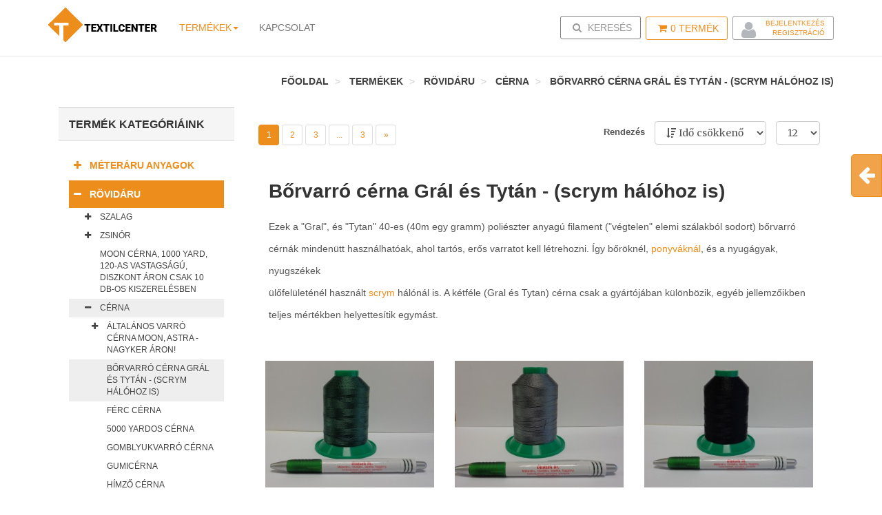

--- FILE ---
content_type: text/html; charset=UTF-8
request_url: https://www.textilcenter.hu/borvarro-cerna
body_size: 22241
content:
<!DOCTYPE html>
<html lang="hu" xmlns:og="http://ogp.me/ns#" xmlns:fb="https://www.facebook.com/2008/fbml">

    <head>

        <script id="Cookiebot" src="https://consent.cookiebot.com/uc.js" data-cbid="a97e5399-0b1d-4d51-a4a4-69caa5e5e620" data-blockingmode="auto" type="text/javascript"></script>

<meta charset="utf-8">
<meta http-equiv="X-UA-Compatible" content="IE=edge">
<meta name="viewport" content="width=device-width, initial-scale=1">

<title>Erős cérna elsősorban bőr és scrym háló varrásához.</title>

<meta name="DC.Title" content="Erős cérna elsősorban bőr és scrym háló varrásához.">
<meta name="description" content="40-es erős varrócérna bőr, és a pl. a nyugágy, nyugszék ülőfelületét adó scrym háló varrásához.">

<link href='https://fonts.googleapis.com/css?family=Open+Sans:400,400italic,600,600italic,700,700italic,800,800italic,300italic,300&subset=latin,latin-ext' rel='stylesheet' type='text/css'>
<link href='https://fonts.googleapis.com/css?family=Roboto+Slab:400,300,700&subset=latin,latin-ext' rel='stylesheet' type='text/css'>
<link href='https://fonts.googleapis.com/css?family=Merriweather:400,700,700italic,400italic&subset=latin,latin-ext' rel='stylesheet' type='text/css'>

<meta property="og:title" content="Erős cérna elsősorban bőr és scrym háló varrásához." />
<meta property="og:description" content="40-es erős varrócérna bőr, és a pl. a nyugágy, nyugszék ülőfelületét adó scrym háló varrásához.">
<meta property="og:type" content="image/jpeg" />
<meta property="og:url" content="https://www.textilcenter.hu/borvarro-cerna" />
<meta property="og:image" content="https://www.textilcenter.hu/assets/images/og_placeholder.png" />

    <link href="https://www.textilcenter.hu/assets/dist/style.min.43b1c748028b5f14e42639474a771ef2.css" rel="stylesheet">
<link href="https://www.textilcenter.hu/assets/css/print.css" rel="stylesheet" media="print">


<!-- HTML5 Shim and Respond.js IE8 support of HTML5 elements and media queries -->
<!-- WARNING: Respond.js doesn't work if you view the page via file:// -->
<!--[if lt IE 9]>
<script src="https://oss.maxcdn.com/html5shiv/3.7.2/html5shiv.min.js"></script>
<script src="https://oss.maxcdn.com/respond/1.4.2/respond.min.js"></script>
<![endif]-->

<!-- Favicons -->
<link rel="shortcut icon" href="/assets/ico/favicon.ico" type="image/x-icon" />
<link rel="apple-touch-icon" href="/assets/images/ico/apple-touch-icon.png" />
<link rel="apple-touch-icon" sizes="57x57" href="/assets/images/ico/apple-touch-icon-57x57.png" />
<link rel="apple-touch-icon" sizes="72x72" href="/assets/images/ico/apple-touch-icon-72x72.png" />
<link rel="apple-touch-icon" sizes="76x76" href="/assets/images/ico/apple-touch-icon-76x76.png" />
<link rel="apple-touch-icon" sizes="114x114" href="/assets/images/ico/apple-touch-icon-114x114.png" />
<link rel="apple-touch-icon" sizes="120x120" href="/assets/images/ico/apple-touch-icon-120x120.png" />
<link rel="apple-touch-icon" sizes="144x144" href="/assets/images/ico/apple-touch-icon-144x144.png" />
<link rel="apple-touch-icon" sizes="152x152" href="/assets/images/ico/apple-touch-icon-152x152.png" />
<link rel="apple-touch-icon" sizes="180x180" href="/assets/images/ico/apple-touch-icon-180x180.png" />
<meta name="author" content="NeoSoft Kft. - www.neosoft.hu">
<meta name="owner" content="ÖLTÖZÉK BT. - H. 8000. Székesfehérvár, Sziget u. 37. Tel.: +36 22 329 779; e-mail: info@textilcenter.hu">
<meta name="copyright" content="ÖLTÖZÉK BT. - H. 8000. Székesfehérvár, Sziget u. 37. Tel.: +36 22 329 779; e-mail: info@textilcenter.hu">


<meta name="author" content="NeoSoft Kft. - www.neosoft.hu">
<!--

NeoSoft Kft.

NeoSoft.hu
Honlapkészítés, portálfejlesztés, webáruház készítés

-->
<!-- Google tag (gtag.js) -->
<script async src="https://www.googletagmanager.com/gtag/js?id=G-FHF1QXKWZD"></script>
<script>
  window.dataLayer = window.dataLayer || [];
  function gtag(){dataLayer.push(arguments);}
  gtag('js', new Date());

  gtag('config', 'G-FHF1QXKWZD');
</script>
<meta name="google-site-verification" content="ew6YbQWszasLIaH0xU49W5pVNuJ0z3viwnWaKv43JA0" />
<style>
	.cc_banner-wrapper {
    	z-index: 99999 !important;
    }
</style>
    </head>

    <body class="top-page" id="topPage">
        <div class="navbar navbar-default navbar-fixed-top yamm" role="navigation" id="navbar">
            <div class="container">
                <div class="navbar-header">
    <a class="navbar-brand home" href="/">
        <img src="https://www.textilcenter.hu/assets/images/logo/logo.png" title="Textilcenter" alt="Textilcenter" class="hidden-xs hidden-sm">
        <img src="https://www.textilcenter.hu/assets/images/logo/logo-small.png" title="Textilcenter" alt="Textilcenter" class="visible-xs visible-sm"><span class="sr-only">-</span>
    </a>
    <div class="navbar-buttons">
        <button type="button" class="navbar-toggle btn-primary" data-toggle="collapse" data-target="#navigation">
            <span class="sr-only">Toggle navigation</span>
            <i class="fa fa-align-justify"></i>
        </button>
                 <a class="btn btn-primary navbar-toggle filter_icon">
            <i class="fa fa-filter"></i></span>
        </a>
        
<!--	    <a class="btn btn-default navbar-toggle" href="/auth">-->
<!--		    <i class="fa fa-user"></i>-->
<!--	    </a>-->

        <a class="btn btn-primary navbar-toggle" href="/checkout/cart">
            <i class="fa fa-shopping-cart"></i>  <span class="cart-count">0</span> <span class="hidden-xs">Termék</span>
        </a>

        <button type="button" class="navbar-toggle btn-default" data-toggle="collapse" data-target="#search">
            <span class="sr-only">Toggle search</span>
            <i class="fa fa-search"></i>
        </button>
    </div>
</div>                <div class="navbar-collapse collapse" id="navigation">
<!--    <ul class="nav navbar-nav navbar-left visible-sm visible-xs">-->
<!--        <li class="">-->
<!--            <a role="button" href="/impresszum">Regisztráció</a>-->
<!--            <a role="button" href="/impresszum">Bejelentkezés</a>-->
<!--        </li>-->
<!--    </ul>-->
    <ul class="nav navbar-nav navbar-left">
        <?xml version="1.0"?>
<li class="dropdown yamm-fw active">
    <a href="#" class="dropdown-toggle" data-toggle="dropdown">Termékek<b class="caret"></b></a>
    <ul class="dropdown-menu">
        <li>
            <div class="yamm-content">
                <div class="row">
	                                                                                                                                        <div class="row margin-bottom10">
                                                    <div class="col-sm-4">
                                <a href="/meteraru-anyag-szovet-selyem-vaszon-dzsorze-vetex-tull-vizallo">
                                    <img src="/_upload/catalog_pic/400x80/4_33280.jpg" class="img-responsive" alt="Méteráru anyagok" title="Méteráru anyagok"/>
                                    <h3 class="margin-top10" style="">Méteráru anyagok</h3>
                                </a>
                            </div>
                        	                                                                                                                                            <div class="col-sm-4">
                                <a href="/rovidaru-anyag">
                                    <img src="/_upload/catalog_pic/400x80/4_33492.jpg" class="img-responsive" alt="Rövidáru" title="Rövidáru"/>
                                    <h3 class="margin-top10" style="">Rövidáru</h3>
                                </a>
                            </div>
                        	                                                                                                                                            <div class="col-sm-4">
                                <a href="/fuggony">
                                    <img src="/_upload/catalog_pic/400x80/4_33494.jpg" class="img-responsive" alt="Függöny" title="Függöny"/>
                                    <h3 class="margin-top10" style="">Függöny</h3>
                                </a>
                            </div>
                                                    </div>
                        	                                                                                                                                            <div class="row margin-bottom10">
                                                    <div class="col-sm-4">
                                <a href="/karpit-butorszovet-anyag-mubor-autoteto-anyag">
                                    <img src="/_upload/catalog_pic/400x80/4_33495.jpg" class="img-responsive" alt="Kárpit, bútorszövet, műbőr anyag" title="Kárpit, bútorszövet, műbőr anyag"/>
                                    <h3 class="margin-top10" style="">Kárpit, bútorszövet, műbőr anyag</h3>
                                </a>
                            </div>
                        	                                                                                                                                            <div class="col-sm-4">
                                <a href="/szivacs-tabla-gyerekagy-kutyafekhely-sorpad-uloparna-fotel-jatszoszonyeg">
                                    <img src="/_upload/catalog_pic/400x80/4_33547.jpg" class="img-responsive" alt="Szivacs táblában" title="Szivacs táblában"/>
                                    <h3 class="margin-top10" style="">Szivacs táblában</h3>
                                </a>
                            </div>
                        	                                                                                                                                            <div class="col-sm-4">
                                <a href="/ponyva-anyag">
                                    <img src="/_upload/catalog_pic/400x80/4_33496.jpg" class="img-responsive" alt="Ponyva anyag" title="Ponyva anyag"/>
                                    <h3 class="margin-top10" style="">Ponyva anyag</h3>
                                </a>
                            </div>
                                                    </div>
                        	                                                                                                                                            <div class="row margin-bottom10">
                                                    <div class="col-sm-4">
                                <a href="/kulteri-anyag">
                                    <img src="/_upload/catalog_pic/400x80/4_33497.jpg" class="img-responsive" alt="Kültéri vízlepergető, vízálló - és nyugágy anyagok" title="Kültéri vízlepergető, vízálló - és nyugágy anyagok"/>
                                    <h3 class="margin-top10" style="">Kültéri vízlepergető, vízálló - és nyugágy anyagok</h3>
                                </a>
                            </div>
                        	                                                                                                                                            <div class="col-sm-4">
                                <a href="/olcso-meteraru-rovidaru-fuggony-mubor-szivacs-anyag">
                                    <img src="/_upload/catalog_pic/400x80/4_41117.jpg" class="img-responsive" alt="Kifutó, vagy akciós áruk jó áron" title="Kifutó, vagy akciós áruk jó áron"/>
                                    <h3 class="margin-top10" style="border-bottom: 1px solid red; color: red;">Kifutó, vagy akciós áruk jó áron</h3>
                                </a>
                            </div>
                        	                                                                                                                                            <div class="col-sm-4">
                                <a href="/kutya-ruha-anyag-meleg-vizallo-vizhatlan-eros-kopasallo-mintas-egyszinu-heveder-csat-karabiner-fekhely-parna">
                                    <img src="/_upload/catalog_pic/400x80/4_45407.jpg" class="img-responsive" alt="Kutyusoknak minden egy helyen!" title="Kutyusoknak minden egy helyen!"/>
                                    <h3 class="margin-top10" style="">Kutyusoknak minden egy helyen!</h3>
                                </a>
                            </div>
                                                    </div>
                        	                                                                                                                                            <div class="row margin-bottom10">
                                                    <div class="col-sm-4">
                                <a href="/diszkont-reszleg">
                                    <img src="/_upload/catalog_pic/400x80/4_49805.jpg" class="img-responsive" alt="Diszkont részleg" title="Diszkont részleg"/>
                                    <h3 class="margin-top10" style="">Diszkont részleg</h3>
                                </a>
                            </div>
                        	                                                        </div>
            </div>
            <div class="row">
                <div class="footer clearfix hidden-xs">
                    <h4 class="pull-right">Termékek</h4>
                </div>
            </div>
        </li>
    </ul>
</li><li class=""><a role="button" aria-haspopup="true" aria-expanded="false" href="/textilcenter-kapcsolat">Kapcsolat</a></li>
    </ul>
</div>
<div class="navbar-collapse collapse right" id="basket-overview">
    <a href="/checkout/cart" class="btn btn-primary navbar-btn"><i class="fa fa-shopping-cart"></i><span class="cart-count">0</span> Termék    </a>
    <div class="btn navbar-btn  btn-padding-0">
	            <i class="fa fa-user top-user-list">
            <ul>
                <li><a href="/auth/login">Bejelentkezés</a></li>
                <li><a href="/auth/register">Regisztráció</a></li>
            </ul>
        </i>
	        </div>
</div>
<div class="navbar-collapse collapse right">
    <button type="button" class="btn navbar-btn btn-default" data-toggle="collapse" data-target="#search">
        <span class="sr-only">Toggle search</span>
        <i class="fa fa-search"></i> Keresés    </button>
</div>
<div class="collapse clearfix" id="search">
    <form method="get" action="/search/index" id="search-form">
        <div class="navbar-form" role="search" id="page-search">
            <div class="input-group">
                <input type="text" name="keyword" class="form-control typeahead" autocomplete="off" id="typeaheadsearch" placeholder="Keresés">
                <span class="input-group-btn">
                <button type="submit" class="btn btn-primary"><i class="fa fa-search"></i></button>
            </span>
            </div>
        </div>
    </form>
</div>


<!--<ul class="nav navbar-nav navbar-left">-->
<!--    --><!--</ul>-->
<!--</div>-->
<!--<div class="navbar-collapse collapse right" id="basket-overview">-->
<!--    <a href="/checkout/cart" class="btn btn-primary navbar-btn"><i class="fa fa-shopping-cart"></i><span class="cart-count">--><!--</span> --><!--</a>-->
<!--</div>-->
<!--<div class="navbar-collapse collapse right">-->
<!--    <button type="button" class="btn navbar-btn btn-default" data-toggle="collapse" data-target="#search">-->
<!--        <span class="sr-only">Toggle search</span>-->
<!--        <i class="fa fa-search"></i> --><!--    </button>-->
<!--    <a class="btn navbar-btn btn-default" href="/auth">-->
<!--        <i class="fa fa-user"></i>-->
<!--    </a>-->
<!--</div>-->
<!--<div class="collapse clearfix" id="search">-->
<!--    <form method="get" action="/search/index" id="search-form">-->
<!--        <div class="navbar-form" role="search" id="page-search">-->
<!--            <div class="input-group">-->
<!--                <input type="text" name="keyword" class="form-control typeahead" autocomplete="off" id="typeaheadsearch" placeholder="--><!--">-->
<!--                <span class="input-group-btn">-->
<!--                <button type="submit" class="btn btn-primary"><i class="fa fa-search"></i></button>-->
<!--            </span>-->
<!--            </div>-->
<!--        </div>-->
<!--    </form>-->
<!--</div>-->            </div>
        </div>
        <div class="text-center visible-xs visible-sm">
            <div class="btn navbar-btn btn-padding-0 margin-top0">
                                    <i class="fa fa-user top-user-list">
                        <ul>
                            <li><a href="/auth/login">Bejelentkezés</a></li>
                            <li><a href="/auth/register">Regisztráció</a></li>
                        </ul>
                    </i>
                            </div>
        </div>
        
            <section class="breadcrumb-section">
        <div class="container">
            <ol class="breadcrumb">
                <li><a href="/">Főoldal</a></li>
                                    <li>
                        <a href="/catalog/index/33280">Termékek</a>
                    </li>
                                    <li>
                        <a href="/rovidaru-anyag">Rövidáru</a>
                    </li>
                                    <li>
                        <a href="/cerna">Cérna</a>
                    </li>
                                    <li>
                        <a href="/borvarro-cerna">Bőrvarró cérna Grál és Tytán - (scrym hálóhoz is)</a>
                    </li>
                            </ol>
        </div>
    </section>

                    <div id="content">
                <div class="container">
                    
    <div class="filter_wrapper">
        <div class="filter_icon hidden-xs" id="filter_icon" data-open="0">
            <i class="fa fa-arrow-left"></i>
        </div>
        <div class="filter_content">
            <form method="get" class="margin-top5">
                <div class="text-center">
                    <button class="btn btn-primary filter_icon_mobile">
                        <i class="fa fa-arrow-right"></i> Szűrők elrejtése
                    </button>
                    <button class="btn btn-primary margin-bottom5 margin-top5" type="submit">
                        <i class="fa fa-pencil"></i> Alkalmaz                    </button>
                </div>
                    <div class="panel panel-default sidebar-menu">
        <div class="panel-heading">
            <h3 class="panel-title clearfix">
                Ár            </h3>
        </div>
        <div class="panel-body">
            <div class="uislider">
                <div class="row margin-bottom10">
                    <div class="col-sm-12">
                        <div id="slider-range" class="slider-range"></div>
                    </div>
                </div>
                <div class="row margin-top-10 text-left">
                    <div class="col-sm-6">
                        <span id="slider_lower_value_text" style="font-weight: bold">n/a</span> Ft
                        <input hidden type="text" name="min_price" id="slider-snap-value-lower" class="connect-input-left"  data-current="1799" data-min="1800" />
                    </div>
                    <div class="col-sm-6 text-right">
                        <span id="slider_upper_value_text" style="font-weight: bold">n/a</span> Ft
                        <input hidden type="text" name="max_price" id="slider-snap-value-upper" class="connect-input-right" data-current="1801" data-max="1800" />
                    </div>
                </div>
            </div>
        </div>
    </div>

                        <div class="panel panel-default sidebar-menu">
        <div class="panel-heading">
            <h3 class="panel-title clearfix">
                Anyagok                                    <a class="btn btn-xs btn-danger pull-right deleteCatFilter" data-id="13">
                        <i class="fa fa-times-circle"></i> <span class="hidden-sm">Törlés</span>
                    </a>
                            </h3>
        </div>
        <div class="panel-body">
            <div class="form-group">
                                    <div class="checkbox">
                        <label>
                            <input type="checkbox" name="field_cat_13[]" value="139" > Polisztirol (habosítás)                        </label>
                    </div>
                                    <div class="checkbox">
                        <label>
                            <input type="checkbox" name="field_cat_13[]" value="74" > Papír                        </label>
                    </div>
                                    <div class="checkbox">
                        <label>
                            <input type="checkbox" name="field_cat_13[]" value="141" > Fémszál                        </label>
                    </div>
                                    <div class="checkbox">
                        <label>
                            <input type="checkbox" name="field_cat_13[]" value="64" > Szizál                        </label>
                    </div>
                                    <div class="checkbox">
                        <label>
                            <input type="checkbox" name="field_cat_13[]" value="61" > Gyapjú                        </label>
                    </div>
                                    <div class="checkbox">
                        <label>
                            <input type="checkbox" name="field_cat_13[]" value="62" > Len                        </label>
                    </div>
                                    <div class="checkbox">
                        <label>
                            <input type="checkbox" name="field_cat_13[]" value="69" > Viszkóz                        </label>
                    </div>
                                    <div class="checkbox">
                        <label>
                            <input type="checkbox" name="field_cat_13[]" value="63" > Juta                        </label>
                    </div>
                                    <div class="checkbox">
                        <label>
                            <input type="checkbox" name="field_cat_13[]" value="65" > Kókuszháncs                        </label>
                    </div>
                                    <div class="checkbox">
                        <label>
                            <input type="checkbox" name="field_cat_13[]" value="67" > Poliészter                        </label>
                    </div>
                                    <div class="checkbox">
                        <label>
                            <input type="checkbox" name="field_cat_13[]" value="60" > Pamut                        </label>
                    </div>
                                    <div class="checkbox">
                        <label>
                            <input type="checkbox" name="field_cat_13[]" value="66" > Fa                        </label>
                    </div>
                                    <div class="checkbox">
                        <label>
                            <input type="checkbox" name="field_cat_13[]" value="68" > Poliamid                        </label>
                    </div>
                                    <div class="checkbox">
                        <label>
                            <input type="checkbox" name="field_cat_13[]" value="70" > Acetát                        </label>
                    </div>
                                    <div class="checkbox">
                        <label>
                            <input type="checkbox" name="field_cat_13[]" value="71" > Polisztirol                        </label>
                    </div>
                                    <div class="checkbox">
                        <label>
                            <input type="checkbox" name="field_cat_13[]" value="72" > Poliuretán                        </label>
                    </div>
                                    <div class="checkbox">
                        <label>
                            <input type="checkbox" name="field_cat_13[]" value="73" > Lycra (gumi)                        </label>
                    </div>
                                    <div class="checkbox">
                        <label>
                            <input type="checkbox" name="field_cat_13[]" value="75" > Gyapjúrost (vlies)                        </label>
                    </div>
                                    <div class="checkbox">
                        <label>
                            <input type="checkbox" name="field_cat_13[]" value="76" > Vinyl                        </label>
                    </div>
                                    <div class="checkbox">
                        <label>
                            <input type="checkbox" name="field_cat_13[]" value="77" > Akril                        </label>
                    </div>
                                    <div class="checkbox">
                        <label>
                            <input type="checkbox" name="field_cat_13[]" value="78" > Vas                        </label>
                    </div>
                                    <div class="checkbox">
                        <label>
                            <input type="checkbox" name="field_cat_13[]" value="79" > Réz                        </label>
                    </div>
                                    <div class="checkbox">
                        <label>
                            <input type="checkbox" name="field_cat_13[]" value="80" > Teflon                        </label>
                    </div>
                                    <div class="checkbox">
                        <label>
                            <input type="checkbox" name="field_cat_13[]" value="81" > Üveg                        </label>
                    </div>
                                    <div class="checkbox">
                        <label>
                            <input type="checkbox" name="field_cat_13[]" value="82" > PVC                        </label>
                    </div>
                                    <div class="checkbox">
                        <label>
                            <input type="checkbox" name="field_cat_13[]" value="155" > Bambusz                        </label>
                    </div>
                                    <div class="checkbox">
                        <label>
                            <input type="checkbox" name="field_cat_13[]" value="150" > Mohair                        </label>
                    </div>
                                    <div class="checkbox">
                        <label>
                            <input type="checkbox" name="field_cat_13[]" value="154" > Polivinil-klorid                        </label>
                    </div>
                                    <div class="checkbox">
                        <label>
                            <input type="checkbox" name="field_cat_13[]" value="142" > Polipropilén                        </label>
                    </div>
                                    <div class="checkbox">
                        <label>
                            <input type="checkbox" name="field_cat_13[]" value="135" > Műanyag                        </label>
                    </div>
                                    <div class="checkbox">
                        <label>
                            <input type="checkbox" name="field_cat_13[]" value="157" > Amicor                        </label>
                    </div>
                                    <div class="checkbox">
                        <label>
                            <input type="checkbox" name="field_cat_13[]" value="143" > Alumínium                        </label>
                    </div>
                                    <div class="checkbox">
                        <label>
                            <input type="checkbox" name="field_cat_13[]" value="156" > Parafa                        </label>
                    </div>
                                    <div class="checkbox">
                        <label>
                            <input type="checkbox" name="field_cat_13[]" value="151" > Nylon                        </label>
                    </div>
                                    <div class="checkbox">
                        <label>
                            <input type="checkbox" name="field_cat_13[]" value="147" > Polietilén                        </label>
                    </div>
                                    <div class="checkbox">
                        <label>
                            <input type="checkbox" name="field_cat_13[]" value="152" > Szilikon                        </label>
                    </div>
                            </div>
        </div>
    </div>
                                        <div class="panel panel-default sidebar-menu">
        <div class="panel-heading">
            <h3 class="panel-title clearfix">
                Színek                                    <a class="btn btn-xs btn-danger pull-right deleteFilter" data-id="27">
                        <i class="fa fa-times-circle"></i> <span class="hidden-sm">Törlés</span>
                    </a>
                            </h3>
        </div>
        <div class="panel-body">
            <div class="form-group">
                                                        <div class="checkbox">
                        <label>
                            <input type="checkbox" name="field_27[]" value="1" > <span class="colour" style="background-color: "></span> fekete                        </label>
                    </div>
                                                        <div class="checkbox">
                        <label>
                            <input type="checkbox" name="field_27[]" value="2" > <span class="colour" style="background-color: "></span> fehér-törtfehér                        </label>
                    </div>
                                                        <div class="checkbox">
                        <label>
                            <input type="checkbox" name="field_27[]" value="3" > <span class="colour" style="background-color: "></span> nyers-ekrü                        </label>
                    </div>
                                                        <div class="checkbox">
                        <label>
                            <input type="checkbox" name="field_27[]" value="4" > <span class="colour" style="background-color: "></span> sárga árnyalatai                        </label>
                    </div>
                                                        <div class="checkbox">
                        <label>
                            <input type="checkbox" name="field_27[]" value="5" > <span class="colour" style="background-color: "></span> kék árnyalatai                        </label>
                    </div>
                                                        <div class="checkbox">
                        <label>
                            <input type="checkbox" name="field_27[]" value="6" > <span class="colour" style="background-color: "></span> zöld árnyalatai                        </label>
                    </div>
                                                        <div class="checkbox">
                        <label>
                            <input type="checkbox" name="field_27[]" value="7" > <span class="colour" style="background-color: "></span> piros árnyalatai                        </label>
                    </div>
                                                        <div class="checkbox">
                        <label>
                            <input type="checkbox" name="field_27[]" value="8" > <span class="colour" style="background-color: "></span> drapp árnyalatai                        </label>
                    </div>
                                                        <div class="checkbox">
                        <label>
                            <input type="checkbox" name="field_27[]" value="9" > <span class="colour" style="background-color: "></span> barna árnyalatai                        </label>
                    </div>
                                                        <div class="checkbox">
                        <label>
                            <input type="checkbox" name="field_27[]" value="10" > <span class="colour" style="background-color: "></span> szürke árnyalatai                        </label>
                    </div>
                                                        <div class="checkbox">
                        <label>
                            <input type="checkbox" name="field_27[]" value="11" > <span class="colour" style="background-color: "></span> terrakotta árnyalatai                        </label>
                    </div>
                                                        <div class="checkbox">
                        <label>
                            <input type="checkbox" name="field_27[]" value="12" > <span class="colour" style="background-color: "></span> bordó árnyalatai                        </label>
                    </div>
                                                        <div class="checkbox">
                        <label>
                            <input type="checkbox" name="field_27[]" value="13" > <span class="colour" style="background-color: "></span> rózsaszín árnyalatai                        </label>
                    </div>
                                                        <div class="checkbox">
                        <label>
                            <input type="checkbox" name="field_27[]" value="14" > <span class="colour" style="background-color: "></span> pink árnyalatai                        </label>
                    </div>
                                                        <div class="checkbox">
                        <label>
                            <input type="checkbox" name="field_27[]" value="15" > <span class="colour" style="background-color: "></span> lila árnyalatai                        </label>
                    </div>
                                                        <div class="checkbox">
                        <label>
                            <input type="checkbox" name="field_27[]" value="16" > <span class="colour" style="background-color: "></span> lazac árnyalatai                        </label>
                    </div>
                                                        <div class="checkbox">
                        <label>
                            <input type="checkbox" name="field_27[]" value="17" > <span class="colour" style="background-color: "></span> narancs                        </label>
                    </div>
                                                        <div class="checkbox">
                        <label>
                            <input type="checkbox" name="field_27[]" value="18" > <span class="colour" style="background-color: "></span> barack                        </label>
                    </div>
                                                        <div class="checkbox">
                        <label>
                            <input type="checkbox" name="field_27[]" value="19" > <span class="colour" style="background-color: "></span> arany                        </label>
                    </div>
                                                        <div class="checkbox">
                        <label>
                            <input type="checkbox" name="field_27[]" value="20" > <span class="colour" style="background-color: "></span> ezüst                        </label>
                    </div>
                                                        <div class="checkbox">
                        <label>
                            <input type="checkbox" name="field_27[]" value="21" > <span class="colour" style="background-color: "></span> átlátszó                        </label>
                    </div>
                                                        <div class="checkbox">
                        <label>
                            <input type="checkbox" name="field_27[]" value="22" > <span class="colour" style="background-color: "></span> bronz                        </label>
                    </div>
                            </div>
        </div>
    </div>
                            </form>
        </div>
    </div>
    <div class="col-md-9 pull-right">
                <div class="box info-bar no-border" style="margin-bottom: 0px">
            <div class="row">
                                <div class="col-sm-12 col-md-12  products-number-sort">
                    <div class="row">
                        <form class="form-inline" id="options" method="get">
                            <div class="row">
                                <div class="col-md-6 col-sm-6">
                                    <div id="catalog_paginator">
                                        
        
            
            <ul class="pagination">

                
                
                <li class="current"><a href="/catalog/index/33683?page=1">1</a></li><li><a href="/catalog/index/33683?page=2">2</a></li><li><a href="/catalog/index/33683?page=3">3</a></li>
                <li><a href="#">...</a></li><li><a href="/catalog/index/33683?page=3">3</a></li>
                <li><a href="/catalog/index/33683?page=2">&raquo;</a></li>
            </ul>

            
        
                                            </div>
                                </div>
                                <div class="col-md-6 col-sm-6">
                                    <div class="products-sort-by">
                                        <strong>Rendezés</strong>
                                        <select id="order" name="order" class="form-control" style="font-family: 'FontAwesome', 'Merriweather'">
                                                                                            <option value="price_asc">&#xf162; Ár növekvő <i class="fa fa-sort-numeric-asc"></i></option>
                                                                                            <option value="price_desc"> Ár csökkenő <i class="fa fa-sort-numeric-asc"></i></option>
                                                                                            <option value="name_asc">&#xf15d; Név növekvő <i class="fa fa-sort-numeric-asc"></i></option>
                                                                                            <option value="name_desc">&#xf15e; Név csökkenő <i class="fa fa-sort-numeric-asc"></i></option>
                                                                                            <option value="date_asc"> Idő növekvő <i class="fa fa-sort-numeric-asc"></i></option>
                                                                                            <option value="date_desc" selected> Idő csökkenő <i class="fa fa-sort-numeric-asc"></i></option>
                                                                                    </select>
                                        <select id="per_page" name="per_page" class="form-control" style="font-family: 'Merriweather';">
                                                                                            <option value="12" selected>12</option>
                                                                                            <option value="24">24</option>
                                                                                            <option value="48">48</option>
                                                                                            <option value="96">96</option>
                                                                                    </select>
                                    </div>
                                </div>
                            </div>
                        </form>
                    </div>
                </div>
            </div>
            <h1 class="category-name">
                Bőrvarró cérna Grál és Tytán - (scrym hálóhoz is)            </h1>
            <span><p>Ezek a "Gral", és "Tytan" 40-es (40m egy gramm) poliészter anyagú filament ("végtelen" elemi szálakból sodort) bőrvarró cérnák mindenütt használhatóak, ahol tartós, erős varratot kell létrehozni. Így bőröknél, <a class=" " href="https://www.textilcenter.hu/ponyva-anyag">ponyváknál</a>, és a nyugágyak, nyugszékek<br />ülőfelületénél használt <a class=" " href="https://www.textilcenter.hu/hintaagy-nyugagy-ulofelulet-scrym-textilen-anyag">scrym </a>hálónál is. A kétféle (Gral és Tytan) cérna csak a gyártójában különbözik, egyéb jellemzőikben<br />teljes mértékben helyettesítik egymást. </p></span>
                                </div>
                    <div id="catalog_content" data-show="12" data-qs="" data-all="28" data-page="1" data-category="33683">
                <div class="col-sm-12 margin-bottom20">
                    <div class="alert alert-warning visible-xs-block visible-sm-block">
                        A termék leírásához, rendeléséhez kattintson a képre, vagy tegye itt a kép alatti a kosárba. Ilyen estben a termék mennyiségét a rendelési folyamat  *Kosár*  fázisban tudja pontosítani.                    </div>
                </div>
                                                        <div class="col-sm-4">
                        <div class="product">
    <div class="image" data-toggle="tooltip_catalog" data-placement="top" title="TYTAN cérna, sötét zöld, 1000m, 40-es vastagságú (10072-2595)" data-content='<span style="color: #ed8d1c; font-size: 12pt;">Részletekért, vagy rendeléshez katt a képre!</span>' data-html="true">
        <a href="/tytan-cerna-sotet-zold-1000m-40-es-vastagsagu">
            <img src="https://www.textilcenter.hu/_upload/images/catalog/44886/320x240/10072_2595.JPG" alt="TYTAN cérna, sötét zöld, 1000m, 40-es vastagságú (10072-2595)" title="TYTAN cérna, sötét zöld, 1000m, 40-es vastagságú (10072-2595)" class="img-responsive image1">
        </a>
            </div>
    <div class="text">
                        <h3><a href="/tytan-cerna-sotet-zold-1000m-40-es-vastagsagu">TYTAN cérna, sötét zöld, 1000m, 40-es vastagságú (10072-2595)</a></h3>
        <p class="price">
                        1.800 Ft / db                            <br>
                <small><a style="color: #ed8d1c; font-weight: bold;" href="/hogyan-lehet-torzsvasarlo">Törzsvásárl. ár, v. 10 e. Ft kosárért. felett:</a> 1.620 Ft / db</small>

        </p>
    </div>
    <div class="cart">
        <button class="btn btn-inverse add-to-cart-from-list" data-id="44886" aria-label="Kosárba">
            <i class="fa fa-shopping-cart"></i> Kosárba        </button>
    </div>
    </div>                    </div>
                                                                            <div class="col-sm-4">
                        <div class="product">
    <div class="image" data-toggle="tooltip_catalog" data-placement="top" title="TYTAN cérna, közép szürke, 1000m, 40-es vastagságú (10072-2680)" data-content='<span style="color: #ed8d1c; font-size: 12pt;">Részletekért, vagy rendeléshez katt a képre!</span>' data-html="true">
        <a href="/tytan-cerna-kozep-szurke-1000m-40-es-vastagsagu">
            <img src="https://www.textilcenter.hu/_upload/images/catalog/44885/320x240/10072-2680.JPG" alt="TYTAN cérna, közép szürke, 1000m, 40-es vastagságú (10072-2680)" title="TYTAN cérna, közép szürke, 1000m, 40-es vastagságú (10072-2680)" class="img-responsive image1">
        </a>
            </div>
    <div class="text">
                        <h3><a href="/tytan-cerna-kozep-szurke-1000m-40-es-vastagsagu">TYTAN cérna, közép szürke, 1000m, 40-es vastagságú (10072-2680)</a></h3>
        <p class="price">
                        1.800 Ft / db                            <br>
                <small><a style="color: #ed8d1c; font-weight: bold;" href="/hogyan-lehet-torzsvasarlo">Törzsvásárl. ár, v. 10 e. Ft kosárért. felett:</a> 1.620 Ft / db</small>

        </p>
    </div>
    <div class="cart">
        <button class="btn btn-inverse add-to-cart-from-list" data-id="44885" aria-label="Kosárba">
            <i class="fa fa-shopping-cart"></i> Kosárba        </button>
    </div>
    </div>                    </div>
                                                                            <div class="col-sm-4">
                        <div class="product">
    <div class="image" data-toggle="tooltip_catalog" data-placement="top" title="TYTAN cérna, fekete, 1000m, 40-es vastagságú (10071-2799)" data-content='<span style="color: #ed8d1c; font-size: 12pt;">Részletekért, vagy rendeléshez katt a képre!</span>' data-html="true">
        <a href="/tytan-cerna-fekete-1000m-40-es-vastagsagu">
            <img src="https://www.textilcenter.hu/_upload/images/catalog/44884/320x240/10071_2799.JPG" alt="TYTAN cérna, fekete, 1000m, 40-es vastagságú (10071-2799)" title="TYTAN cérna, fekete, 1000m, 40-es vastagságú (10071-2799)" class="img-responsive image1">
        </a>
            </div>
    <div class="text">
                        <h3><a href="/tytan-cerna-fekete-1000m-40-es-vastagsagu">TYTAN cérna, fekete, 1000m, 40-es vastagságú (10071-2799)</a></h3>
        <p class="price">
                        1.800 Ft / db                            <br>
                <small><a style="color: #ed8d1c; font-weight: bold;" href="/hogyan-lehet-torzsvasarlo">Törzsvásárl. ár, v. 10 e. Ft kosárért. felett:</a> 1.620 Ft / db</small>

        </p>
    </div>
    <div class="cart">
        <button class="btn btn-inverse add-to-cart-from-list" data-id="44884" aria-label="Kosárba">
            <i class="fa fa-shopping-cart"></i> Kosárba        </button>
    </div>
    </div>                    </div>
                                            <div class="clearfix hidden-xs"></div>
                                                                            <div class="col-sm-4">
                        <div class="product">
    <div class="image" data-toggle="tooltip_catalog" data-placement="top" title="TYTAN cérna, sötét keki, 1000m, 40-es vastagságú (10070-2585)" data-content='<span style="color: #ed8d1c; font-size: 12pt;">Részletekért, vagy rendeléshez katt a képre!</span>' data-html="true">
        <a href="/tytan-cerna-sotet-keki-1000m-40-es-vastagsagu">
            <img src="https://www.textilcenter.hu/_upload/images/catalog/44883/320x240/10070_2585.JPG" alt="TYTAN cérna, sötét keki, 1000m, 40-es vastagságú (10070-2585)" title="TYTAN cérna, sötét keki, 1000m, 40-es vastagságú (10070-2585)" class="img-responsive image1">
        </a>
            </div>
    <div class="text">
                        <h3><a href="/tytan-cerna-sotet-keki-1000m-40-es-vastagsagu">TYTAN cérna, sötét keki, 1000m, 40-es vastagságú (10070-2585)</a></h3>
        <p class="price">
                        1.800 Ft / db                            <br>
                <small><a style="color: #ed8d1c; font-weight: bold;" href="/hogyan-lehet-torzsvasarlo">Törzsvásárl. ár, v. 10 e. Ft kosárért. felett:</a> 1.620 Ft / db</small>

        </p>
    </div>
    <div class="cart">
        <button class="btn btn-inverse add-to-cart-from-list" data-id="44883" aria-label="Kosárba">
            <i class="fa fa-shopping-cart"></i> Kosárba        </button>
    </div>
    </div>                    </div>
                                                                            <div class="col-sm-4">
                        <div class="product">
    <div class="image" data-toggle="tooltip_catalog" data-placement="top" title="Grál cérna, napsárga, 1000m, 40-es vastagságú (8425-1280)" data-content='<span style="color: #ed8d1c; font-size: 12pt;">Részletekért, vagy rendeléshez katt a képre!</span>' data-html="true">
        <a href="/gral-cerna-napsarga-1000m-40-es-vastagsagu-1280">
            <img src="https://www.textilcenter.hu/_upload/images/catalog/43176/320x240/8425_1280.JPG" alt="Grál cérna, napsárga, 1000m, 40-es vastagságú (8425-1280)" title="Grál cérna, napsárga, 1000m, 40-es vastagságú (8425-1280)" class="img-responsive image1">
        </a>
            </div>
    <div class="text">
                        <h3><a href="/gral-cerna-napsarga-1000m-40-es-vastagsagu-1280">Grál cérna, napsárga, 1000m, 40-es vastagságú (8425-1280)</a></h3>
        <p class="price">
                        1.800 Ft / db                            <br>
                <small><a style="color: #ed8d1c; font-weight: bold;" href="/hogyan-lehet-torzsvasarlo">Törzsvásárl. ár, v. 10 e. Ft kosárért. felett:</a> 1.620 Ft / db</small>

        </p>
    </div>
    <div class="cart">
        <button class="btn btn-inverse add-to-cart-from-list" data-id="43176" aria-label="Kosárba">
            <i class="fa fa-shopping-cart"></i> Kosárba        </button>
    </div>
    </div>                    </div>
                                                                            <div class="col-sm-4">
                        <div class="product">
    <div class="image" data-toggle="tooltip_catalog" data-placement="top" title="Grál cérna, sötétkék, 1000m, 40-es vastagságú (8424-8049)" data-content='<span style="color: #ed8d1c; font-size: 12pt;">Részletekért, vagy rendeléshez katt a képre!</span>' data-html="true">
        <a href="/gral-cerna-sotetkek-1000m-40-es-vastagsagu-8049">
            <img src="https://www.textilcenter.hu/_upload/images/catalog/43175/320x240/8428_8049.JPG" alt="Grál cérna, sötétkék, 1000m, 40-es vastagságú (8424-8049)" title="Grál cérna, sötétkék, 1000m, 40-es vastagságú (8424-8049)" class="img-responsive image1">
        </a>
            </div>
    <div class="text">
                        <h3><a href="/gral-cerna-sotetkek-1000m-40-es-vastagsagu-8049">Grál cérna, sötétkék, 1000m, 40-es vastagságú (8424-8049)</a></h3>
        <p class="price">
                        1.800 Ft / db                            <br>
                <small><a style="color: #ed8d1c; font-weight: bold;" href="/hogyan-lehet-torzsvasarlo">Törzsvásárl. ár, v. 10 e. Ft kosárért. felett:</a> 1.620 Ft / db</small>

        </p>
    </div>
    <div class="cart">
        <button class="btn btn-inverse add-to-cart-from-list" data-id="43175" aria-label="Kosárba">
            <i class="fa fa-shopping-cart"></i> Kosárba        </button>
    </div>
    </div>                    </div>
                                            <div class="clearfix hidden-xs"></div>
                                                                            <div class="col-sm-4">
                        <div class="product">
    <div class="image" data-toggle="tooltip_catalog" data-placement="top" title="Grál cérna, méregzöld, 1000m, 40-es vastagságú (8423-5995)" data-content='<span style="color: #ed8d1c; font-size: 12pt;">Részletekért, vagy rendeléshez katt a képre!</span>' data-html="true">
        <a href="/gral-cerna-meregzold-1000m-40-es-vastagsagu-5995">
            <img src="https://www.textilcenter.hu/_upload/images/catalog/43174/320x240/8423_5995.JPG" alt="Grál cérna, méregzöld, 1000m, 40-es vastagságú (8423-5995)" title="Grál cérna, méregzöld, 1000m, 40-es vastagságú (8423-5995)" class="img-responsive image1">
        </a>
            </div>
    <div class="text">
                        <h3><a href="/gral-cerna-meregzold-1000m-40-es-vastagsagu-5995">Grál cérna, méregzöld, 1000m, 40-es vastagságú (8423-5995)</a></h3>
        <p class="price">
                        1.800 Ft / db                            <br>
                <small><a style="color: #ed8d1c; font-weight: bold;" href="/hogyan-lehet-torzsvasarlo">Törzsvásárl. ár, v. 10 e. Ft kosárért. felett:</a> 1.620 Ft / db</small>

        </p>
    </div>
    <div class="cart">
        <button class="btn btn-inverse add-to-cart-from-list" data-id="43174" aria-label="Kosárba">
            <i class="fa fa-shopping-cart"></i> Kosárba        </button>
    </div>
    </div>                    </div>
                                                                            <div class="col-sm-4">
                        <div class="product">
    <div class="image" data-toggle="tooltip_catalog" data-placement="top" title="Grál cérna, türkiz zöld, 1000m, 40-es vastagságú (8422-5113)" data-content='<span style="color: #ed8d1c; font-size: 12pt;">Részletekért, vagy rendeléshez katt a képre!</span>' data-html="true">
        <a href="/gral-cerna-turkiz-zold-1000m-40-es-vastagsagu-5113">
            <img src="https://www.textilcenter.hu/_upload/images/catalog/43173/320x240/8422_5113.JPG" alt="Grál cérna, türkiz zöld, 1000m, 40-es vastagságú (8422-5113)" title="Grál cérna, türkiz zöld, 1000m, 40-es vastagságú (8422-5113)" class="img-responsive image1">
        </a>
            </div>
    <div class="text">
                        <h3><a href="/gral-cerna-turkiz-zold-1000m-40-es-vastagsagu-5113">Grál cérna, türkiz zöld, 1000m, 40-es vastagságú (8422-5113)</a></h3>
        <p class="price">
                        1.800 Ft / db                            <br>
                <small><a style="color: #ed8d1c; font-weight: bold;" href="/hogyan-lehet-torzsvasarlo">Törzsvásárl. ár, v. 10 e. Ft kosárért. felett:</a> 1.620 Ft / db</small>

        </p>
    </div>
    <div class="cart">
        <button class="btn btn-inverse add-to-cart-from-list" data-id="43173" aria-label="Kosárba">
            <i class="fa fa-shopping-cart"></i> Kosárba        </button>
    </div>
    </div>                    </div>
                                                                            <div class="col-sm-4">
                        <div class="product">
    <div class="image" data-toggle="tooltip_catalog" data-placement="top" title="Grál cérna, bézs, 1000m, 40-es vastagságú (8421-8218)" data-content='<span style="color: #ed8d1c; font-size: 12pt;">Részletekért, vagy rendeléshez katt a képre!</span>' data-html="true">
        <a href="/gral-cerna-bezs-1000m-40-es-vastagsagu-8218">
            <img src="https://www.textilcenter.hu/_upload/images/catalog/43172/320x240/8421_8218.JPG" alt="Grál cérna, bézs, 1000m, 40-es vastagságú (8421-8218)" title="Grál cérna, bézs, 1000m, 40-es vastagságú (8421-8218)" class="img-responsive image1">
        </a>
            </div>
    <div class="text">
                        <h3><a href="/gral-cerna-bezs-1000m-40-es-vastagsagu-8218">Grál cérna, bézs, 1000m, 40-es vastagságú (8421-8218)</a></h3>
        <p class="price">
                        1.800 Ft / db                            <br>
                <small><a style="color: #ed8d1c; font-weight: bold;" href="/hogyan-lehet-torzsvasarlo">Törzsvásárl. ár, v. 10 e. Ft kosárért. felett:</a> 1.620 Ft / db</small>

        </p>
    </div>
    <div class="cart">
        <button class="btn btn-inverse add-to-cart-from-list" data-id="43172" aria-label="Kosárba">
            <i class="fa fa-shopping-cart"></i> Kosárba        </button>
    </div>
    </div>                    </div>
                                            <div class="clearfix hidden-xs"></div>
                                                                            <div class="col-sm-4">
                        <div class="product">
    <div class="image" data-toggle="tooltip_catalog" data-placement="top" title="Grál cérna, narancs, 1000m, 40-es vastagságú (8420-2434)" data-content='<span style="color: #ed8d1c; font-size: 12pt;">Részletekért, vagy rendeléshez katt a képre!</span>' data-html="true">
        <a href="/gral-cerna-narancs-1000m-40-es-vastagsagu-2434">
            <img src="https://www.textilcenter.hu/_upload/images/catalog/43171/320x240/8420_2434.JPG" alt="Grál cérna, narancs, 1000m, 40-es vastagságú (8420-2434)" title="Grál cérna, narancs, 1000m, 40-es vastagságú (8420-2434)" class="img-responsive image1">
        </a>
            </div>
    <div class="text">
                        <h3><a href="/gral-cerna-narancs-1000m-40-es-vastagsagu-2434">Grál cérna, narancs, 1000m, 40-es vastagságú (8420-2434)</a></h3>
        <p class="price">
                        1.800 Ft / db                            <br>
                <small><a style="color: #ed8d1c; font-weight: bold;" href="/hogyan-lehet-torzsvasarlo">Törzsvásárl. ár, v. 10 e. Ft kosárért. felett:</a> 1.620 Ft / db</small>

        </p>
    </div>
    <div class="cart">
        <button class="btn btn-inverse add-to-cart-from-list" data-id="43171" aria-label="Kosárba">
            <i class="fa fa-shopping-cart"></i> Kosárba        </button>
    </div>
    </div>                    </div>
                                                                            <div class="col-sm-4">
                        <div class="product">
    <div class="image" data-toggle="tooltip_catalog" data-placement="top" title="Grál cérna, piros, 1000m, 40-es vastagságú (8419-3849)" data-content='<span style="color: #ed8d1c; font-size: 12pt;">Részletekért, vagy rendeléshez katt a képre!</span>' data-html="true">
        <a href="/gral-cerna-piros-1000m-40-es-vastagsagu-3849">
            <img src="https://www.textilcenter.hu/_upload/images/catalog/43170/320x240/8419.JPG" alt="Grál cérna, piros, 1000m, 40-es vastagságú (8419-3849)" title="Grál cérna, piros, 1000m, 40-es vastagságú (8419-3849)" class="img-responsive image1">
        </a>
            </div>
    <div class="text">
                        <h3><a href="/gral-cerna-piros-1000m-40-es-vastagsagu-3849">Grál cérna, piros, 1000m, 40-es vastagságú (8419-3849)</a></h3>
        <p class="price">
                        1.800 Ft / db                            <br>
                <small><a style="color: #ed8d1c; font-weight: bold;" href="/hogyan-lehet-torzsvasarlo">Törzsvásárl. ár, v. 10 e. Ft kosárért. felett:</a> 1.620 Ft / db</small>

        </p>
    </div>
    <div class="cart">
        <button class="btn btn-inverse add-to-cart-from-list" data-id="43170" aria-label="Kosárba">
            <i class="fa fa-shopping-cart"></i> Kosárba        </button>
    </div>
    </div>                    </div>
                                                                            <div class="col-sm-4">
                        <div class="product">
    <div class="image" data-toggle="tooltip_catalog" data-placement="top" title="Grál cérna, piros, 1000m, 40-es vastagságú (3038-4079)" data-content='<span style="color: #ed8d1c; font-size: 12pt;">Részletekért, vagy rendeléshez katt a képre!</span>' data-html="true">
        <a href="/gral-cerna-1000m-40-es-vastagsagu-12">
            <img src="https://www.textilcenter.hu/_upload/images/catalog/36765/320x240/3038.JPG" alt="Grál cérna, piros, 1000m, 40-es vastagságú (3038-4079)" title="Grál cérna, piros, 1000m, 40-es vastagságú (3038-4079)" class="img-responsive image1">
        </a>
            </div>
    <div class="text">
                        <h3><a href="/gral-cerna-1000m-40-es-vastagsagu-12">Grál cérna, piros, 1000m, 40-es vastagságú (3038-4079)</a></h3>
        <p class="price">
                        1.800 Ft / db                            <br>
                <small><a style="color: #ed8d1c; font-weight: bold;" href="/hogyan-lehet-torzsvasarlo">Törzsvásárl. ár, v. 10 e. Ft kosárért. felett:</a> 1.620 Ft / db</small>

        </p>
    </div>
    <div class="cart">
        <button class="btn btn-inverse add-to-cart-from-list" data-id="36765" aria-label="Kosárba">
            <i class="fa fa-shopping-cart"></i> Kosárba        </button>
    </div>
    </div>                    </div>
                                            <div class="clearfix hidden-xs"></div>
                                                </div>
                <div class="row visible-sm visible-xs">
            <div class="col-sm-12 col-md-12  products-number-sort">
                    <div class="row">
                        <div class="col-md-6 col-sm-6">
                            <div id="catalog_paginator">
                                
        
            
            <ul class="pagination">

                
                
                <li class="current"><a href="/catalog/index/33683?page=1">1</a></li><li><a href="/catalog/index/33683?page=2">2</a></li><li><a href="/catalog/index/33683?page=3">3</a></li>
                <li><a href="#">...</a></li><li><a href="/catalog/index/33683?page=3">3</a></li>
                <li><a href="/catalog/index/33683?page=2">&raquo;</a></li>
            </ul>

            
        
                                    </div>
                        </div>
                    </div>
            </div>
        </div>
    </div>
     <div class="col-md-3 pull-left">
        <div id="catalog-category"></div>
<div class="panel panel-default sidebar-menu">
    <div class="panel-heading">
        <h3 class="panel-title" id="category_title">Termék kategóriáink</h3>
    </div>
    <div class="panel-body">
        <ul class="nav nav-pills nav-stacked category-menu">
                                                            <li >
                    <a href="/meteraru-anyag-szovet-selyem-vaszon-dzsorze-vetex-tull-vizallo" style=""><span class="menu_collapse" data-open="0"><i class="fa fa-plus"></i></span> Méteráru anyagok</a>
                                            <ul>
                                                                                            <li>
                                                                        <a style="" href="/szovet-anyag-noi-ferfi-muszal-gyapju-alkalmi-kosztum-oltony-egyszinu-mintas-dekor-pamut"><span class="menu_collapse" data-open="0"><i class="fa fa-plus"></i></span> Szövet anyag</a>
                                                                            <ul>
                                                                                                                                            <li>
                                                                                                        <a style="" href="/gyapju-szovet"> Gyapjú szövet</a>
                                                                                                    </li>
                                                                                                                                            <li>
                                                                                                        <a style="" href="/kevertszalas-szovet"> Kevertszálas szövet</a>
                                                                                                    </li>
                                                                                                                                            <li>
                                                                                                        <a style="" href="/muszal-szovet"> <span class="menu_collapse" data-open="0"><i class="fa fa-plus"></i></span> Műszál szövet</a>
                                                                                                            <ul>
                                                                                                                                                                                            <li>
                                                                    <a style=""  href="/egyszinu-muszal-szovet"> Egyszínű műszál szövet</a>
                                                                </li>
                                                                                                                                                                                            <li>
                                                                    <a style=""  href="/mintas-muszal-szovet"> Mintás műszál szövet</a>
                                                                </li>
                                                                                                                    </ul>
                                                                                                    </li>
                                                                                                                                            <li>
                                                                                                        <a style="" href="/elasztikus-szovet"> Elasztikus szövet</a>
                                                                                                    </li>
                                                                                                                                            <li>
                                                                                                        <a style="" href="/alkalmi-szovet"> Alkalmi szövet</a>
                                                                                                    </li>
                                                                                                                                            <li>
                                                                                                        <a style="" href="/kosztum-szovet"> Kosztüm szövet</a>
                                                                                                    </li>
                                                                                                                                            <li>
                                                                                                        <a style="" href="/oltony-szovet-ferfi-szovet"> Öltöny szövet, férfi szövet</a>
                                                                                                    </li>
                                                                                                                                            <li>
                                                                                                        <a style="" href="/dekor-szovet"> Dekor szövet, jackard szövet</a>
                                                                                                    </li>
                                                                                                                                            <li>
                                                                                                        <a style="" href="/mubor-ruhazati-fekete-lagy-esesu-haztartasi-geppel-varrhato-nadrag-szoknya-blezer-kabat"> Műbőr - ruházati célra</a>
                                                                                                    </li>
                                                                                    </ul>
                                                                    </li>
                                                                                            <li>
                                                                        <a style="" href="/selyem-anyag"><span class="menu_collapse" data-open="0"><i class="fa fa-plus"></i></span> Selyem anyag</a>
                                                                            <ul>
                                                                                                                                            <li>
                                                                                                        <a style="" href="/bluz-selyem"> <span class="menu_collapse" data-open="0"><i class="fa fa-plus"></i></span> Blúz selyem</a>
                                                                                                            <ul>
                                                                                                                                                                                            <li>
                                                                    <a style=""  href="/egyszinu-bluz-selyem"> Egyszínű blúz selyem</a>
                                                                </li>
                                                                                                                                                                                            <li>
                                                                    <a style=""  href="/mintas-bluz-selyem"> Mintás blúz selyem</a>
                                                                </li>
                                                                                                                                                                                            <li>
                                                                    <a style=""  href="/elasztikus-vagy-sztreccs-bluz-selyem"> Elasztikus vagy sztreccs blúz selyem</a>
                                                                </li>
                                                                                                                                                                                            <li>
                                                                    <a style=""  href="/taft-anyag"> Taft anyag</a>
                                                                </li>
                                                                                                                    </ul>
                                                                                                    </li>
                                                                                                                                            <li>
                                                                                                        <a style="" href="/beles-selyem"> <span class="menu_collapse" data-open="0"><i class="fa fa-plus"></i></span> Bélés selyem</a>
                                                                                                            <ul>
                                                                                                                                                                                            <li>
                                                                    <a style=""  href="/acetat-belesselyem-anyag"> Acetát bélésselyem</a>
                                                                </li>
                                                                                                                                                                                            <li>
                                                                    <a style=""  href="/polieszter-belesselyem-anyag"> Poliészter bélésselyem</a>
                                                                </li>
                                                                                                                                                                                            <li>
                                                                    <a style=""  href="/sers-viszkoz-belesselyem"> Sers (viszkóz) bélésselyem</a>
                                                                </li>
                                                                                                                    </ul>
                                                                                                    </li>
                                                                                                                                            <li>
                                                                                                        <a style="" href="/brokat-selyem"> Brokát selyem</a>
                                                                                                    </li>
                                                                                    </ul>
                                                                    </li>
                                                                                            <li>
                                                                        <a style="" href="/vaszon-anyag"><span class="menu_collapse" data-open="0"><i class="fa fa-plus"></i></span> Vászon anyag</a>
                                                                            <ul>
                                                                                                                                            <li>
                                                                                                        <a style="" href="/egyszinu-vaszon-karton"> Egyszínű vászon, karton</a>
                                                                                                    </li>
                                                                                                                                            <li>
                                                                                                        <a style="" href="/mintas-vaszon-karton"> <span class="menu_collapse" data-open="0"><i class="fa fa-plus"></i></span> Mintás vászon, karton</a>
                                                                                                            <ul>
                                                                                                                                                                                            <li>
                                                                    <a style=""  href="/gyerekmintas-vaszon-karton-anyag"> Gyerekmintás vászon, karton anyag</a>
                                                                </li>
                                                                                                                                                                                            <li>
                                                                    <a style=""  href="/pottyos-csikos-apro-viragos-vaszon-karton"> Pöttyös, csíkos, apró virágos vászon, karton</a>
                                                                </li>
                                                                                                                                                                                            <li>
                                                                    <a style=""  href="/kekfesto-jellegu-vaszon-karton"> Kékfestő jellegű - néptáncos szoknya vászon, karton</a>
                                                                </li>
                                                                                                                                                                                            <li>
                                                                    <a style=""  href="/haztartasi-vaszon-karton"> Háztartási vászon, karton</a>
                                                                </li>
                                                                                                                                                                                            <li>
                                                                    <a style=""  href="/kevertszalas-vaszon-karton"> Kevertszálas vászon, karton</a>
                                                                </li>
                                                                                                                    </ul>
                                                                                                    </li>
                                                                                                                                            <li>
                                                                                                        <a style="" href="/terepmintas-vaszon"> Terepmintás vászon</a>
                                                                                                    </li>
                                                                                                                                            <li>
                                                                                                        <a style="" href="/lenvaszon-anyag"> <span class="menu_collapse" data-open="0"><i class="fa fa-plus"></i></span> Len anyag</a>
                                                                                                            <ul>
                                                                                                                                                                                            <li>
                                                                    <a style=""  href="/len-viscose-anyag"> Len-viscose anyag</a>
                                                                </li>
                                                                                                                                                                                            <li>
                                                                    <a style=""  href="/len-viscose-polieszter-anyag"> Len-viscose-pamut-poliészter anyag</a>
                                                                </li>
                                                                                                                    </ul>
                                                                                                    </li>
                                                                                                                                            <li>
                                                                                                        <a style="" href="/elasztikus-pamut-vaszon"> Elasztikus pamut vászon</a>
                                                                                                    </li>
                                                                                                                                            <li>
                                                                                                        <a style="" href="/munkaruha-vaszon"> Munkaruha vászon 100%  pamut anyagból</a>
                                                                                                    </li>
                                                                                                                                            <li>
                                                                                                        <a style="" href="/farmer-vaszon"> Farmer vászon</a>
                                                                                                    </li>
                                                                                                                                            <li>
                                                                                                        <a style="" href="/kerti-butor-vaszon"> <span class="menu_collapse" data-open="0"><i class="fa fa-plus"></i></span> Loneta lakástextil, kerti bútor vászon</a>
                                                                                                            <ul>
                                                                                                                                                                                            <li>
                                                                    <a style=""  href="/egyszinu-kerti-butorvaszon"> Loneta és más egyszínű lakástextil és kerti bútorvászon</a>
                                                                </li>
                                                                                                                                                                                            <li>
                                                                    <a style=""  href="/mintas-kerti-butorvaszon"> Loneta, mintás lakástextil és kerti bútorvászon</a>
                                                                </li>
                                                                                                                    </ul>
                                                                                                    </li>
                                                                                                                                            <li>
                                                                                                        <a style="" href="/kress-vaszon-anyag"> Kress vászon anyag</a>
                                                                                                    </li>
                                                                                                                                            <li>
                                                                                                        <a style="" href="/molino-vaszon"> Molino vászon</a>
                                                                                                    </li>
                                                                                                                                            <li>
                                                                                                        <a style="" href="/madeira-vaszon"> Madeira vászon</a>
                                                                                                    </li>
                                                                                                                                            <li>
                                                                                                        <a style="" href="/zsebvaszon-anyag"> Zsebvászon anyag</a>
                                                                                                    </li>
                                                                                                                                            <li>
                                                                                                        <a style="" href="/lepedo-vaszon"> Lepedő vászon</a>
                                                                                                    </li>
                                                                                                                                            <li>
                                                                                                        <a style="" href="/240-szeles-pamutvaszon"> 240 cm széles pamutvászon</a>
                                                                                                    </li>
                                                                                                                                            <li>
                                                                                                        <a style="" href="/150-cm-szeles-feher-lepedovaszon-hotel-minosegu-vastag-eros-90-fokon-moshato-mangorolhato-borbarat"> Hotel  minőségű lepedő vászon</a>
                                                                                                    </li>
                                                                                                                                            <li>
                                                                                                        <a style="" href="/kreppvaszon"> Kreppvászon</a>
                                                                                                    </li>
                                                                                    </ul>
                                                                    </li>
                                                                                            <li>
                                                                        <a style="" href="/angin-anyag">Angin anyag</a>
                                                                    </li>
                                                                                            <li>
                                                                        <a style="" href="/matracvedo-gumis-lepedo-anyag">Matracvédő gumis lepedő anyag</a>
                                                                    </li>
                                                                                                                            <li>
                                                                        <a style="" href="/katonai-camouflage-zold-barna-ho-vekony-vastag-vizallo-vizlepergeto-cordura-nehezen-szakado-eros-terep-mintas-anyag">Terepmintás anyag (camouflage)</a>
                                                                    </li>
                                                                                            <li>
                                                                        <a style="" href="/vastag-oszi-teli-meleg-anyag"><span class="menu_collapse" data-open="0"><i class="fa fa-plus"></i></span> Vastag, őszi, téli meleg anyag</a>
                                                                            <ul>
                                                                                                                                            <li>
                                                                                                        <a style="" href="/thermovelur-polar-warmkeeper-anyag"> Thermovelúr, polár, warmkeeper anyag</a>
                                                                                                    </li>
                                                                                                                                            <li>
                                                                                                        <a style="" href="/babysoft-anyag-flannel-fleece-baby-velur"> <span class="menu_collapse" data-open="0"><i class="fa fa-plus"></i></span> Babysoft anyag, flannel fleece, baby velúr</a>
                                                                                                            <ul>
                                                                                                                                                                                            <li>
                                                                    <a style=""  href="/wellsoft-babysoft-egyszinu"> Wellsoft, Babysoft - egyszínű</a>
                                                                </li>
                                                                                                                                                                                            <li>
                                                                    <a style=""  href="/wellsoft-babysoft-mintas"> Wellsoft, Babysoft - mintás</a>
                                                                </li>
                                                                                                                                                                                    </ul>
                                                                                                    </li>
                                                                                                                                            <li>
                                                                                                        <a style="" href="/kabat-szovet-kabat-anyag"> Kabát szövet, kabát anyag</a>
                                                                                                    </li>
                                                                                                                                            <li>
                                                                                                        <a style="" href="/flanel-anyag"> Flanel anyag</a>
                                                                                                    </li>
                                                                                                                                            <li>
                                                                                                        <a style="" href="/muszorme-muirha-meteraru-anyag"> Műszőrme, műirha anyag</a>
                                                                                                    </li>
                                                                                                                                            <li>
                                                                                                        <a style="" href="/steppelt-kabatbeles-meteraru-anyag"> Steppelt kabátbélés anyag</a>
                                                                                                    </li>
                                                                                                                                            <li>
                                                                                                        <a style="" href="/vatelin-toltoanyag-fliz-friz-meteraru-vlies-por-viz-szurobetet-hoszigetelo"> Vatelin, hőszigetelő töltőanyag, flíz, fríz, vlies, szűrőbetét</a>
                                                                                                    </li>
                                                                                                                                            <li>
                                                                                                        <a style="" href="/softshell-meteraru-anyag"> Softshell anyag</a>
                                                                                                    </li>
                                                                                    </ul>
                                                                    </li>
                                                                                            <li>
                                                                        <a style="" href="/kotott-jersey-vagy-dzsorze-anyag-meteraru"><span class="menu_collapse" data-open="0"><i class="fa fa-plus"></i></span> Kötött jersey vagy dzsörzé anyag</a>
                                                                            <ul>
                                                                                                                                            <li>
                                                                                                        <a style="" href="/babypluss-meteraru-anyag"> Babyplüss anyag</a>
                                                                                                    </li>
                                                                                                                                            <li>
                                                                                                        <a style="" href="/szabadidoruha-meteraru-anyag"> Szabadidőruha anyag</a>
                                                                                                    </li>
                                                                                                                                            <li>
                                                                                                        <a style="" href="/fitness-fitnesz-meteraru-anyag"> Fitnesz anyag</a>
                                                                                                    </li>
                                                                                                                                            <li>
                                                                                                        <a style="" href="/polo-es-tunika-meteraru-anyag"> <span class="menu_collapse" data-open="0"><i class="fa fa-plus"></i></span> Póló és tunika anyag</a>
                                                                                                            <ul>
                                                                                                                                                                                            <li>
                                                                    <a style=""  href="/egyszinu-polo-es-tunika-meteraru-anyag"> Egyszínű póló és tunika anyag</a>
                                                                </li>
                                                                                                                                                                                            <li>
                                                                    <a style=""  href="/mintas-polo-es-tunika-meteraru-anyag"> Mintás póló és tunika anyag</a>
                                                                </li>
                                                                                                                    </ul>
                                                                                                    </li>
                                                                                                                                            <li>
                                                                                                        <a style="" href="/tavaszi-oszi-felsoruhazati-meteraru-anyag"> Tavaszi-őszi felsőruházati anyag</a>
                                                                                                    </li>
                                                                                                                                            <li>
                                                                                                        <a style="" href="/frottir-meteraru-anyag"> Frottír anyag</a>
                                                                                                    </li>
                                                                                                                                            <li>
                                                                                                        <a style="" href="/mintas-pamut-jersey-dzsorze-meteraru-anyag"> Mintás pamut jersey anyag</a>
                                                                                                    </li>
                                                                                                                                            <li>
                                                                                                        <a style="" href="/passze-patent-meteraru-anyag"> Passzé vagy patent anyag</a>
                                                                                                    </li>
                                                                                                                                            <li>
                                                                                                        <a style="" href="/elasztikus-gumis-meteraru-nadrag-anyag"> Elasztikus nadrág anyag</a>
                                                                                                    </li>
                                                                                                                                            <li>
                                                                                                        <a style="" href="/barbi-jersey"> Barbi jersey</a>
                                                                                                    </li>
                                                                                                                                            <li>
                                                                                                        <a style="" href="/plisze-anyag"> Pliszé anyag</a>
                                                                                                    </li>
                                                                                                                                            <li>
                                                                                                        <a style="" href="/lurex"> Lurexes anyag</a>
                                                                                                    </li>
                                                                                    </ul>
                                                                    </li>
                                                                                            <li>
                                                                        <a style="" href="/csipke-meteraru-anyag">Csipke méteráru anyag</a>
                                                                    </li>
                                                                                            <li>
                                                                        <a style="" href="/furdoruha-meteraru-anyag">Fürdőruha és neoprén anyag</a>
                                                                    </li>
                                                                                            <li>
                                                                        <a style="" href="/filc-anyag"><span class="menu_collapse" data-open="0"><i class="fa fa-plus"></i></span> Filc anyag</a>
                                                                            <ul>
                                                                                                                                            <li>
                                                                                                        <a style="" href="/dekorfilc-meteraru-anyag"> Dekor filc méteráru anyag</a>
                                                                                                    </li>
                                                                                                                                            <li>
                                                                                                        <a style="" href="/gyapjufilc-meteraru-anyag"> Gyapjúfilc anyag</a>
                                                                                                    </li>
                                                                                    </ul>
                                                                    </li>
                                                                                            <li>
                                                                        <a style="" href="/vekony-egyszinu-mintas-atlatszo-szellozo-lelegzo-nedvszivo-tavaszi-nyari-ing-bluz-ruha-batiszt-puplin-flokon-anyag"><span class="menu_collapse" data-open="0"><i class="fa fa-plus"></i></span> Flokon, batiszt, puplin, vékony tavaszi, nyári blúz, ruha, ing anyag</a>
                                                                            <ul>
                                                                                                                                            <li>
                                                                                                        <a style="" href="/vekony-egyszinu-mintas-szellozo-lelegzo-nedvszivo-tavaszi-nyari-ing-bluz-ruha-batiszt-puplin-flokon-anyag"> Flokon</a>
                                                                                                    </li>
                                                                                                                                            <li>
                                                                                                        <a style="" href="/vekony-egyszinu-mintas-atlatszo-szellozo-lelegzo-nedvszivo-tavaszi-nyari-ing-bluz-ruha-batiszt-puplin-anyag"> Puplin, Voile, Batiszt</a>
                                                                                                    </li>
                                                                                                                                            <li>
                                                                                                        <a style="" href="/vekony-egyszinu-mintas-szellozo-lelegzo-nedvszivo-tavaszi-nyari-ing-bluz-ruha-batiszt-puplin-anyag"> Inganyag</a>
                                                                                                    </li>
                                                                                                                                            <li>
                                                                                                        <a style="" href="/vekony-egyszinu-mintas-atlatszo-szellozo-lelegzo-nedvszivo-tavaszi-nyari-ing-bluz-ruha-puplin-flokon-viscose-anyag"> Könnyű, nyári anyagok</a>
                                                                                                    </li>
                                                                                    </ul>
                                                                    </li>
                                                                                            <li>
                                                                        <a style="" href="/kozbeles-vetex-pafix"><span class="menu_collapse" data-open="0"><i class="fa fa-plus"></i></span> Közbélés -vetex, pafix</a>
                                                                            <ul>
                                                                                                                                            <li>
                                                                                                        <a style="" href="/vetex-kozbeles-meteraru-anyag"> Vetex anyag</a>
                                                                                                    </li>
                                                                                                                                            <li>
                                                                                                        <a style="" href="/pafix-kozbeles-meteraru-anyag"> Pafix közbélés anyag</a>
                                                                                                    </li>
                                                                                                                                            <li>
                                                                                                        <a style="" href="/szuro-vetex-meteraru-anyag-tej"> Szűrő vetex</a>
                                                                                                    </li>
                                                                                                                                    </ul>
                                                                    </li>
                                                                                            <li>
                                                                        <a style="" href="/beles-meteraru-anyag"><span class="menu_collapse" data-open="0"><i class="fa fa-plus"></i></span> Bélés anyag</a>
                                                                            <ul>
                                                                                                                                            <li>
                                                                                                        <a style="" href="/acetat-belesselyem-meteraru-anyag"> Acetát bélésselyem</a>
                                                                                                    </li>
                                                                                                                                            <li>
                                                                                                        <a style="" href="/polieszter-belesselyem-meteraru-anyag"> Poliészter bélésselyem</a>
                                                                                                    </li>
                                                                                                                                            <li>
                                                                                                        <a style="" href="/sers-belesselyem-meteraru-anyag"> Sers bélésselyem</a>
                                                                                                    </li>
                                                                                                                                            <li>
                                                                                                        <a style="" href="/necc-meteraru-anyag-oko-taska-turokeszites-csepegteto"> Necc anyag</a>
                                                                                                    </li>
                                                                                                                                            <li>
                                                                                                        <a style="" href="/spin-fliz-meteraru-anyag"> Spin flíz</a>
                                                                                                    </li>
                                                                                                                                            <li>
                                                                                                        <a style="" href="/taft"> Taft</a>
                                                                                                    </li>
                                                                                    </ul>
                                                                    </li>
                                                                                            <li>
                                                                        <a style="" href="/zsakvaszon-meteraru-anyag">Zsákvászon anyag</a>
                                                                    </li>
                                                                                            <li>
                                                                        <a style="" href="/pek-vetovaszon-meteraru-anyag">Pékipari vetővászon</a>
                                                                    </li>
                                                                                            <li>
                                                                        <a style="" href="/pelenka-meteraru-anyag">Pelenka anyag - mintás és egyszínű</a>
                                                                    </li>
                                                                                            <li>
                                                                        <a style="" href="/pike-torolkozo-meteraru-anyag">Piké törölköző anyag</a>
                                                                    </li>
                                                                                            <li>
                                                                        <a style="" href="/kongre-meteraru-anyag">Kongré anyag</a>
                                                                    </li>
                                                                                            <li>
                                                                        <a style="" href="/kordbarsony-meteraru-anyag">Kordbársony anyag</a>
                                                                    </li>
                                                                                            <li>
                                                                        <a style="" href="/kopeny-meteraru-anyag">Köpeny anyag</a>
                                                                    </li>
                                                                                            <li>
                                                                        <a style="" href="/napszovet-napvaszon-meteraru-anyag">Napszövet, napvászon</a>
                                                                    </li>
                                                                                                                            <li>
                                                                        <a style="" href="/muszlin-meteraru-anyag">Muszlin anyag</a>
                                                                    </li>
                                                                                            <li>
                                                                        <a style="" href="/organza-meteraru-anyag">Organza anyag</a>
                                                                    </li>
                                                                                            <li>
                                                                        <a style="" href="/tull-metraru-anyag"><span class="menu_collapse" data-open="0"><i class="fa fa-plus"></i></span> Tüll anyag</a>
                                                                            <ul>
                                                                                                                                            <li>
                                                                                                        <a style="" href="/csillogos-csillamos-tull-meteraru-anyag"> Csillámos tüll anyag</a>
                                                                                                    </li>
                                                                                                                                            <li>
                                                                                                        <a style="" href="/fatyol-tull"> Fátyol tüll</a>
                                                                                                    </li>
                                                                                                                                            <li>
                                                                                                        <a style="" href="/gyongyos-tull"> Gyöngyös tüll</a>
                                                                                                    </li>
                                                                                                                                            <li>
                                                                                                        <a style="" href="/kristaly-tull"> Kristály tüll</a>
                                                                                                    </li>
                                                                                                                                            <li>
                                                                                                        <a style="" href="/merev-tull"> Merev tüll</a>
                                                                                                    </li>
                                                                                                                                            <li>
                                                                                                        <a style="" href="/rugalmas-tull-elasztikus"> Rugalmas, vagy elasztikus tüll</a>
                                                                                                    </li>
                                                                                                                                            <li>
                                                                                                        <a style="" href="/sima-tull-anyag-kozep-kemeny"> Általános, közép kemény "sima" tüll anyag</a>
                                                                                                    </li>
                                                                                                                                            <li>
                                                                                                        <a style="" href="/mintas-tull"> Mintás tüll</a>
                                                                                                    </li>
                                                                                    </ul>
                                                                    </li>
                                                                                            <li>
                                                                        <a style="" href="/szaten-anyag"><span class="menu_collapse" data-open="0"><i class="fa fa-plus"></i></span> Szatén anyag</a>
                                                                            <ul>
                                                                                                                                            <li>
                                                                                                        <a style="" href="/bluz-szaten-selyem-meteraru-anyag"> Szatén selyem</a>
                                                                                                    </li>
                                                                                                                                            <li>
                                                                                                        <a style="" href="/pamutszaten-meteraru-anyag"> Pamutszatén anyag</a>
                                                                                                    </li>
                                                                                                                                            <li>
                                                                                                        <a style="" href="/szaten-vaszon-meteraru-anyag"> Szaténvászon</a>
                                                                                                    </li>
                                                                                    </ul>
                                                                    </li>
                                                                                            <li>
                                                                        <a style="" href="/menyasszonyi-ruha-anyag">Menyasszonyi ruha anyag</a>
                                                                    </li>
                                                                                            <li>
                                                                        <a style="" href="/tancosruha-meteraru-anyag">Táncosruha anyag</a>
                                                                    </li>
                                                                                            <li>
                                                                        <a style="" href="/viaszos-vaszon-asztal-terito-anyag-iskolai-ovodai-ettermi-munkahelyi-etkezdei-etetoszek-egyszinu-mintas">Viaszos vászon asztalterítő anyag</a>
                                                                    </li>
                                                                                            <li>
                                                                        <a style="" href="/asztalterito-abrosz-meteraru-anyag">Asztalterítő, abrosz anyag</a>
                                                                    </li>
                                                                                                                            <li>
                                                                        <a style="" href="/ruhazati-vizallo-vizhatlan-vizlepergeto-anyag"><span class="menu_collapse" data-open="0"><i class="fa fa-plus"></i></span> Ruházati vízálló, vízhatlan, vízlepergetős anyag</a>
                                                                            <ul>
                                                                                                                                            <li>
                                                                                                        <a style="" href="/vizallo-vizhatlan-anyag"> Vízálló, vízhatlan anyag</a>
                                                                                                    </li>
                                                                                                                                            <li>
                                                                                                        <a style="" href="/vizlepergeto-meteraru-anyag"> Vízlepergetős anyag</a>
                                                                                                    </li>
                                                                                    </ul>
                                                                    </li>
                                                                                            <li>
                                                                        <a style="" href="/karacsonyi-mintas-meteraru-anyag"><span class="menu_collapse" data-open="0"><i class="fa fa-plus"></i></span> Karácsonyi mintás méteráru anyag</a>
                                                                            <ul>
                                                                                                                                            <li>
                                                                                                        <a style="" href="/karacsonyi-mintas-loneta-vaszon"> Karácsonyi mintás Loneta vászon</a>
                                                                                                    </li>
                                                                                                                                            <li>
                                                                                                        <a style="" href="/karacsonyi-vaszon-karton"> Karácsonyi vászon, karton</a>
                                                                                                    </li>
                                                                                                                                            <li>
                                                                                                        <a style="" href="/karacsonyi-mintas-szaten"> Karácsonyi mintás szatén</a>
                                                                                                    </li>
                                                                                    </ul>
                                                                    </li>
                                                                                            <li>
                                                                        <a style="" href="/parna-panel">Párna panel</a>
                                                                    </li>
                                                                                            <li>
                                                                        <a style="" href="/husveti-mintas-meteraru-anyagok">Húsvéti mintás méteráru anyagok</a>
                                                                    </li>
                                                                                            <li>
                                                                        <a style="" href="/parafa">Parafa</a>
                                                                    </li>
                                                    </ul>
                                    </li>
                                                            <li class="active" >
                    <a href="/rovidaru-anyag" style=""><span class="menu_collapse" data-open="1"><i class="fa fa-minus"></i></span> Rövidáru</a>
                                            <ul>
                                                                                            <li>
                                                                        <a style="" href="/szalag"><span class="menu_collapse" data-open="0"><i class="fa fa-plus"></i></span> Szalag</a>
                                                                            <ul>
                                                                                                                                            <li>
                                                                                                        <a style="" href="/szaten-szalag"> <span class="menu_collapse" data-open="0"><i class="fa fa-plus"></i></span> Szatén szalag</a>
                                                                                                            <ul>
                                                                                                                                                                                            <li>
                                                                    <a style=""  href="/1-cm-szeles-szaten-szalag"> 1 cm széles szatén szalag</a>
                                                                </li>
                                                                                                                                                                                            <li>
                                                                    <a style=""  href="/2-cm-szeles-szaten-szalag"> 2 cm széles szatén szalag</a>
                                                                </li>
                                                                                                                                                                                            <li>
                                                                    <a style=""  href="/4-cm-szeles-szaten-szalag"> 4 cm széles szatén szalag</a>
                                                                </li>
                                                                                                                                                                                            <li>
                                                                    <a style=""  href="/0-3-cm-szeles-szaten-szalag"> 0,3 cm széles szatén szalag</a>
                                                                </li>
                                                                                                                                                                                            <li>
                                                                    <a style=""  href="/0-6-cm-szeles-szaten-szalag"> 0,6 cm széles szatén szalag</a>
                                                                </li>
                                                                                                                                                                                            <li>
                                                                    <a style=""  href="/3-cm-szeles-szaten-szalag"> 3 cm széles szatén szalag</a>
                                                                </li>
                                                                                                                                                                                            <li>
                                                                    <a style=""  href="/5-cm-szeles-szaten-szalag"> 5 cm széles szatén szalag</a>
                                                                </li>
                                                                                                                    </ul>
                                                                                                    </li>
                                                                                                                                            <li>
                                                                                                        <a style="" href="/nepviseleti-himzett-diszito-szalag"> Hímzett szalag</a>
                                                                                                    </li>
                                                                                                                                            <li>
                                                                                                        <a style="" href="/ripsz-szalag"> Ripsz szalag</a>
                                                                                                    </li>
                                                                                                                                            <li>
                                                                                                        <a style="" href="/organza-szalag"> Gumis organza szalag</a>
                                                                                                    </li>
                                                                                                                                            <li>
                                                                                                        <a style="" href="/nemzetiszinu-szalag-zsinor-rojt-kokarda"> Nemzetiszínű szalag, zsinór, rojt, kokárda</a>
                                                                                                    </li>
                                                                                                                                                                                            <li>
                                                                                                        <a style="" href="/koptato-szalag"> Koptató szalag</a>
                                                                                                    </li>
                                                                                                                                            <li>
                                                                                                        <a style="" href="/madeira-madera-szalag"> Madeira, madéra szalag</a>
                                                                                                    </li>
                                                                                                                                            <li>
                                                                                                        <a style="" href="/diszito-szalag"> <span class="menu_collapse" data-open="0"><i class="fa fa-plus"></i></span> Díszítő szalag</a>
                                                                                                            <ul>
                                                                                                                                                                                                                                                    </ul>
                                                                                                    </li>
                                                                                                                                            <li>
                                                                                                        <a style="" href="/fenyvisszavero-szalag"> Fényvisszaverő szalag</a>
                                                                                                    </li>
                                                                                                                                            <li>
                                                                                                        <a style="" href="/fuggonybehuzo-szalag"> Függönybehúzó szalag</a>
                                                                                                    </li>
                                                                                                                                            <li>
                                                                                                        <a style="" href="/paszomany-bojtokkal"> Paszomány bojtokkal</a>
                                                                                                    </li>
                                                                                                                                                                                            <li>
                                                                                                        <a style="" href="/body-patent-szalag"> Body patent szalag</a>
                                                                                                    </li>
                                                                                                                                            <li>
                                                                                                        <a style="" href="/farkasfog"> Farkasfog</a>
                                                                                                    </li>
                                                                                                                                            <li>
                                                                                                        <a style="" href="/pamut-vagy-szaten-ferdepant"> <span class="menu_collapse" data-open="0"><i class="fa fa-plus"></i></span> Pamut és szatén ferdepánt</a>
                                                                                                            <ul>
                                                                                                                                                                                            <li>
                                                                    <a style=""  href="/szaten-ferdepant"> Szatén ferdepánt</a>
                                                                </li>
                                                                                                                                                                                            <li>
                                                                    <a style=""  href="/pamut-ferdepant"> Pamut ferdepánt</a>
                                                                </li>
                                                                                                                    </ul>
                                                                                                    </li>
                                                                                                                                            <li>
                                                                                                        <a style="" href="/flitter-szalag"> Flitter szalag</a>
                                                                                                    </li>
                                                                                                                                                                                            <li>
                                                                                                        <a style="" href="/heveder-gurtni"> Heveder, gurtni</a>
                                                                                                    </li>
                                                                                                                                            <li>
                                                                                                        <a style="" href="/kopper-szalag"> Köpper szalag</a>
                                                                                                    </li>
                                                                                                                                            <li>
                                                                                                        <a style="" href="/danubia-szalag"> Danúbia szalag</a>
                                                                                                    </li>
                                                                                                                                            <li>
                                                                                                        <a style="" href="/szonyegszego-szalag"> Szőnyegszegő szalag</a>
                                                                                                    </li>
                                                                                                                                            <li>
                                                                                                        <a style="" href="/vetex-szalag"> Vetex szalag</a>
                                                                                                    </li>
                                                                                                                                            <li>
                                                                                                        <a style="" href="/meroszalag"> Mérőszalag</a>
                                                                                                    </li>
                                                                                                                                            <li>
                                                                                                        <a style="" href="/babapertli"> Babapertli</a>
                                                                                                    </li>
                                                                                    </ul>
                                                                    </li>
                                                                                            <li>
                                                                        <a style="" href="/zsinor"><span class="menu_collapse" data-open="0"><i class="fa fa-plus"></i></span> Zsinór</a>
                                                                            <ul>
                                                                                                                                            <li>
                                                                                                        <a style="" href="/reluxa-zsinor"> Reluxa zsinór</a>
                                                                                                    </li>
                                                                                                                                            <li>
                                                                                                        <a style="" href="/sujtas-zsinor"> Sújtás zsinór</a>
                                                                                                    </li>
                                                                                                                                            <li>
                                                                                                        <a style="" href="/fuzo-patkanyfarok-zsinor"> Szatén fűző (patkányfarok) zsinór</a>
                                                                                                    </li>
                                                                                                                                            <li>
                                                                                                        <a style="" href="/szizal-kotel-macska"> Szizál kötél</a>
                                                                                                    </li>
                                                                                                                                            <li>
                                                                                                        <a style="" href="/szott-fonatolt-zsinor"> <span class="menu_collapse" data-open="0"><i class="fa fa-plus"></i></span> Szőtt, fonatolt  zsinór</a>
                                                                                                            <ul>
                                                                                                                                                                                            <li>
                                                                    <a style=""  href="/pamut-zsinor-1"> Pamut zsinór</a>
                                                                </li>
                                                                                                                                                                                            <li>
                                                                    <a style=""  href="/muszalas-zsinor"> Műszálas zsinór</a>
                                                                </li>
                                                                                                                    </ul>
                                                                                                    </li>
                                                                                                                                            <li>
                                                                                                        <a style="" href="/bocskai-zsinor"> Bocskai zsinór</a>
                                                                                                    </li>
                                                                                                                                            <li>
                                                                                                        <a style="" href="/femszalas-zsinor"> Fémszálas zsinór</a>
                                                                                                    </li>
                                                                                    </ul>
                                                                    </li>
                                                                                            <li>
                                                                        <a style="" href="/moon-cerna-1000-yard-120-as-vastagsagu-diszkont-aron-csak-10-db-os-kiszerelesben-kedvezo-aron">Moon  cérna, 1000 yard, 120-as vastagságú, diszkont áron csak 10 db-os kiszerelésben</a>
                                                                    </li>
                                                                                            <li class="active_custom">
                                                                        <a style="" href="/cerna"><span class="menu_collapse" data-open="1"><i class="fa fa-minus"></i></span> Cérna</a>
                                                                            <ul>
                                                                                                                                            <li>
                                                                                                        <a style="" href="/altalanos-varro-cerna-moon-astra-nagyker-aron"> <span class="menu_collapse" data-open="0"><i class="fa fa-plus"></i></span> Általános varró cérna Moon, Astra - nagyker áron!</a>
                                                                                                            <ul>
                                                                                                                                                                                            <li>
                                                                    <a style=""  href="/moon-cerna-1000-y-120-as-vastagsagu"> Moon cérna, 1000 y, 120-as vastagságú</a>
                                                                </li>
                                                                                                                                                                                            <li>
                                                                    <a style=""  href="/astra-cerna-1000-m-120-as-vastagsagu"> Astra cérna, 1000 m, 120-as vastagságú</a>
                                                                </li>
                                                                                                                                                                                    </ul>
                                                                                                    </li>
                                                                                                                                            <li class="active_custom">
                                                                                                        <a style="" href="/borvarro-cerna"> Bőrvarró cérna Grál és Tytán - (scrym hálóhoz is)</a>
                                                                                                    </li>
                                                                                                                                            <li>
                                                                                                        <a style="" href="/ferc-cerna"> Férc cérna</a>
                                                                                                    </li>
                                                                                                                                            <li>
                                                                                                        <a style="" href="/5000-meteres-cerna"> 5000 yardos cérna</a>
                                                                                                    </li>
                                                                                                                                            <li>
                                                                                                        <a style="" href="/gomblyukvarro-cerna"> Gomblyukvarró cérna</a>
                                                                                                    </li>
                                                                                                                                            <li>
                                                                                                        <a style="" href="/gumicerna"> Gumicérna</a>
                                                                                                    </li>
                                                                                                                                            <li>
                                                                                                        <a style="" href="/himzo-cerna"> Hímző cérna</a>
                                                                                                    </li>
                                                                                                                                                                                            <li>
                                                                                                        <a style="" href="/damil-cerna"> Damil cérna</a>
                                                                                                    </li>
                                                                                                                                            <li>
                                                                                                        <a style="" href="/farmervarro-cerna"> Farmervarró cérna</a>
                                                                                                    </li>
                                                                                    </ul>
                                                                    </li>
                                                                                            <li>
                                                                        <a style="" href="/horgolocerna"><span class="menu_collapse" data-open="0"><i class="fa fa-plus"></i></span> Horgolócérna</a>
                                                                            <ul>
                                                                                                                                            <li>
                                                                                                        <a style="" href="/pamut-horgolocerna"> Pamut horgolócérna</a>
                                                                                                    </li>
                                                                                                                                                                                            <li>
                                                                                                        <a style="" href="/lurexes-horgolo-cerna"> Lurexes horgoló cérna</a>
                                                                                                    </li>
                                                                                    </ul>
                                                                    </li>
                                                                                            <li>
                                                                        <a style="" href="/tu-kezi-ipari-haztartasi-varrogep-interlock-fedozo-gombostu-horgolo-koto-zsakvarro"><span class="menu_collapse" data-open="0"><i class="fa fa-plus"></i></span> Tű - kézi,valamint ipari és háztartási varrógépekhez</a>
                                                                            <ul>
                                                                                                                                            <li>
                                                                                                        <a style="" href="/kezi-varrotu"> Kézi varrótű</a>
                                                                                                    </li>
                                                                                                                                            <li>
                                                                                                        <a style="" href="/ipari-haztartasi-varrogep-tu"> <span class="menu_collapse" data-open="0"><i class="fa fa-plus"></i></span> Ipari és háztartási varrógép tű</a>
                                                                                                            <ul>
                                                                                                                                                                                            <li>
                                                                    <a style=""  href="/haztartasi-varrogeptu"> Háztartási varrógéptű</a>
                                                                </li>
                                                                                                                                                                                            <li>
                                                                    <a style=""  href="/ipari-varrogeptu"> Ipari gyorsvarrógép tű</a>
                                                                </li>
                                                                                                                                                                                            <li>
                                                                    <a style=""  href="/ipari-interlock-varrotu"> Ipari interlock varrógéptű</a>
                                                                </li>
                                                                                                                                                                                            <li>
                                                                    <a style=""  href="/ipari-fedozo-varrogeptu"> Ipari fedőző varrógéptű</a>
                                                                </li>
                                                                                                                    </ul>
                                                                                                    </li>
                                                                                                                                            <li>
                                                                                                        <a style="" href="/horgolotu"> Horgolótű</a>
                                                                                                    </li>
                                                                                                                                            <li>
                                                                                                        <a style="" href="/kezi-himzotu"> Kézi hímzőtű</a>
                                                                                                    </li>
                                                                                                                                            <li>
                                                                                                        <a style="" href="/kezi-kototu"> Kötőtű</a>
                                                                                                    </li>
                                                                                                                                            <li>
                                                                                                        <a style="" href="/gombostu"> Gombostű</a>
                                                                                                    </li>
                                                                                                                                            <li>
                                                                                                        <a style="" href="/szinesfeju-gombostu"> Színesfejü gombostű</a>
                                                                                                    </li>
                                                                                                                                            <li>
                                                                                                        <a style="" href="/zsakvarro-tu"> Zsákvarró tű</a>
                                                                                                    </li>
                                                                                                                                            <li>
                                                                                                        <a style="" href="/karpitos-gorbe-tu"> Kárpitos (görbe) tű</a>
                                                                                                    </li>
                                                                                                                                            <li>
                                                                                                        <a style="" href="/tubefuzo"> Tűbefűző</a>
                                                                                                    </li>
                                                                                                                                            <li>
                                                                                                        <a style="" href="/babatu-hosszu-tu"> Babatű (hosszú tű)</a>
                                                                                                    </li>
                                                                                                                                            <li>
                                                                                                        <a style="" href="/vaktu"> Vaktű</a>
                                                                                                    </li>
                                                                                                                                            <li>
                                                                                                        <a style="" href="/tuparna"> Tűpárna</a>
                                                                                                    </li>
                                                                                                                                            <li>
                                                                                                        <a style="" href="/bontotu-cernabonto"> Bontótű, cérnabontó</a>
                                                                                                    </li>
                                                                                                                                            <li>
                                                                                                        <a style="" href="/biztositotu"> Biztosítótű</a>
                                                                                                    </li>
                                                                                                                                            <li>
                                                                                                        <a style="" href="/borvarrotu"> Bőrvarrótű</a>
                                                                                                    </li>
                                                                                    </ul>
                                                                    </li>
                                                                                            <li>
                                                                        <a style="" href="/ollo-altalanos-szabasz-cikk-cakk-balkezes"><span class="menu_collapse" data-open="0"><i class="fa fa-plus"></i></span> Olló</a>
                                                                            <ul>
                                                                                                                                            <li>
                                                                                                        <a style="" href="/altalanos-ollo"> Általános olló</a>
                                                                                                    </li>
                                                                                                                                            <li>
                                                                                                        <a style="" href="/balkezes-ollo"> Balkezes olló</a>
                                                                                                    </li>
                                                                                                                                            <li>
                                                                                                        <a style="" href="/cikk-cakk-ollo"> Cikk-cakk olló</a>
                                                                                                    </li>
                                                                                                                                                                                            <li>
                                                                                                        <a style="" href="/ollo-elezo"> Olló élező</a>
                                                                                                    </li>
                                                                                    </ul>
                                                                    </li>
                                                                                            <li>
                                                                        <a style="" href="/koto-horgolo-felveto-himzo-fonal"><span class="menu_collapse" data-open="0"><i class="fa fa-plus"></i></span> Fonal</a>
                                                                            <ul>
                                                                                                                                            <li>
                                                                                                        <a style="" href="/puppets-himzo-fonal"> Puppets perlé (gyöngy) hímző fonal, - 77m/10 g</a>
                                                                                                    </li>
                                                                                                                                            <li>
                                                                                                        <a style="" href="/horgolofonal"> <span class="menu_collapse" data-open="0"><i class="fa fa-plus"></i></span> Horgoló-és kötőfonal</a>
                                                                                                            <ul>
                                                                                                                                                                                                                                                            <li>
                                                                    <a style=""  href="/camilla-pamut-horgolofonal"> Camilla, pamut horgoló-és kötőfonal</a>
                                                                </li>
                                                                                                                                                                                            <li>
                                                                    <a style=""  href="/catania-pamut-fonalak-horgolashoz"> Catania pamut horgoló-és kötőfonal</a>
                                                                </li>
                                                                                                                                                                                            <li>
                                                                    <a style=""  href="/alize-forever-fonal"> Alize forever fonal</a>
                                                                </li>
                                                                                                                                                                                            <li>
                                                                    <a style=""  href="/panni-pamut-horgolo-es-kotofonal"> Panni pamut horgoló-és kötőfonal</a>
                                                                </li>
                                                                                                                    </ul>
                                                                                                    </li>
                                                                                                                                            <li>
                                                                                                        <a style="" href="/kotofonal"> <span class="menu_collapse" data-open="0"><i class="fa fa-plus"></i></span> Kötőfonal</a>
                                                                                                            <ul>
                                                                                                                                                                                            <li>
                                                                    <a style=""  href="/akril-fonal"> Akril fonal</a>
                                                                </li>
                                                                                                                                                                                            <li>
                                                                    <a style=""  href="/gyapjut-tartalmazo-fonal"> Gyapjút tartalmazó fonal</a>
                                                                </li>
                                                                                                                                                                                            <li>
                                                                    <a style=""  href="/catania-pamut-fonalak"> Catania pamut fonalak</a>
                                                                </li>
                                                                                                                                                                                            <li>
                                                                    <a style=""  href="/kulonleges-fonal-pluss-fonal"> Plüss fonal, Zsenilia fonal</a>
                                                                </li>
                                                                                                                                                                                            <li>
                                                                    <a style=""  href="/bambolina-az-igazi-babahaj-fonal"> Bambolina kötőfonal</a>
                                                                </li>
                                                                                                                                                                                                                                                            <li>
                                                                    <a style=""  href="/babafonal"> Babafonal</a>
                                                                </li>
                                                                                                                    </ul>
                                                                                                    </li>
                                                                                                                                            <li>
                                                                                                        <a style="" href="/felveto-fonal"> Felvető fonal</a>
                                                                                                    </li>
                                                                                                                                            <li>
                                                                                                        <a style="" href="/polofonal-zsinorfonal"> <span class="menu_collapse" data-open="0"><i class="fa fa-plus"></i></span> Pólófonal, zsinórfonal</a>
                                                                                                            <ul>
                                                                                                                                                                                            <li>
                                                                    <a style=""  href="/polofonal"> Pólófonal</a>
                                                                </li>
                                                                                                                                                                                            <li>
                                                                    <a style=""  href="/zsinorfonal"> Zsinórfonal</a>
                                                                </li>
                                                                                                                    </ul>
                                                                                                    </li>
                                                                                                                                            <li>
                                                                                                        <a style="" href="/osztott-himzofonal-mouline"> Puppets mouliné (osztott) hímző fonal</a>
                                                                                                    </li>
                                                                                    </ul>
                                                                    </li>
                                                                                            <li>
                                                                        <a style="" href="/gobelin-goblen"><span class="menu_collapse" data-open="0"><i class="fa fa-plus"></i></span> Gobelin, goblen</a>
                                                                            <ul>
                                                                                                                                            <li>
                                                                                                        <a style="" href="/gyerekmintas-gobelin"> Gyerekmintás gobelin</a>
                                                                                                    </li>
                                                                                                                                            <li>
                                                                                                        <a style="" href="/gobelin-goblen-goblein"> Gobelin, goblen, goblein</a>
                                                                                                    </li>
                                                                                                                                                                                            <li>
                                                                                                        <a style="" href="/suba-alapszovet"> Suba alapszövet</a>
                                                                                                    </li>
                                                                                    </ul>
                                                                    </li>
                                                                                                                            <li>
                                                                        <a style="" href="/gumiszalag-gumi"><span class="menu_collapse" data-open="0"><i class="fa fa-plus"></i></span> Gumiszalag</a>
                                                                            <ul>
                                                                                                                                            <li>
                                                                                                        <a style="" href="/gumiszalag"> Általános célú gumiszalag (szájmaszkhoz is)</a>
                                                                                                    </li>
                                                                                                                                            <li>
                                                                                                        <a style="" href="/gomblyukas-gyerek-kismama-gumi"> Gomblyukas gumi</a>
                                                                                                    </li>
                                                                                                                                            <li>
                                                                                                        <a style="" href="/szego-ipszilon-gumi"> Szegő (ipszilon) gumi</a>
                                                                                                    </li>
                                                                                                                                                                                            <li>
                                                                                                        <a style="" href="/egeszsegugyben-hasznalt-servkoto-ortoped-gumi"> Egészségügyben használt gumi</a>
                                                                                                    </li>
                                                                                                                                                                                            <li>
                                                                                                        <a style="" href="/furdoruha-gumi-nyers-meztelen-gumi"> Fürdőruha gumi - meztelen gumi</a>
                                                                                                    </li>
                                                                                                                                            <li>
                                                                                                        <a style="" href="/melltarto-vagy-vallpant-gumi"> Melltartó vagy vállpánt gumi</a>
                                                                                                    </li>
                                                                                    </ul>
                                                                    </li>
                                                                                            <li>
                                                                        <a style="" href="/gomb"><span class="menu_collapse" data-open="0"><i class="fa fa-plus"></i></span> Gomb</a>
                                                                            <ul>
                                                                                                                                                                                                                                                                                                                                                                                            <li>
                                                                                                        <a style="" href="/hoallo-perlux-gomb"> Hőálló perlux gomb</a>
                                                                                                    </li>
                                                                                                                                                                                    </ul>
                                                                    </li>
                                                                                            <li>
                                                                        <a style="" href="/rovidaru/cipzar-huzozar"><span class="menu_collapse" data-open="0"><i class="fa fa-plus"></i></span> Cipzár, húzózár</a>
                                                                            <ul>
                                                                                                                                            <li>
                                                                                                        <a style="" href="/fem-cipzar"> Fém cipzár</a>
                                                                                                    </li>
                                                                                                                                            <li>
                                                                                                        <a style="" href="/muanyag-cipzar"> <span class="menu_collapse" data-open="0"><i class="fa fa-plus"></i></span> Műanyag cipzár</a>
                                                                                                            <ul>
                                                                                                                                                                                                                                                            <li>
                                                                    <a style=""  href="/20-cm-hosszu-spiral-fogu-cipzar"> RT-0, 20 cm hosszú, spirál fogú cipzár</a>
                                                                </li>
                                                                                                                                                                                            <li>
                                                                    <a style=""  href="/rt-0-35-cm-hosszu-spiral-fogu-cipzar"> RT-0, 35 cm hosszú spirál fogú cipzár</a>
                                                                </li>
                                                                                                                                                                                            <li>
                                                                    <a style=""  href="/rt-0-50-cm-hosszu-spiral-fogu-cipzar"> RT-0, 50 cm hosszú spirál fogú cipzár</a>
                                                                </li>
                                                                                                                                                                                            <li>
                                                                    <a style=""  href="/rt-10-25-85-cm-es-cipzarak"> RT-10, 25-85 cm-es spirál fogú cipzárak</a>
                                                                </li>
                                                                                                                                                                                            <li>
                                                                    <a style=""  href="/rt-10-75-cm-hosszu-spiral-fogu-cipzar"> RT-10, 75 cm hosszú, spirál fogú cipzár</a>
                                                                </li>
                                                                                                                                                                                            <li>
                                                                    <a style=""  href="/rt-10-120-cm-hosszu-ketkocsis-cipzar"> RT-10, 120 cm hosszú, kétkocsis cipzár</a>
                                                                </li>
                                                                                                                                                                                            <li>
                                                                    <a style=""  href="/gt-10-75-cm-hosszu-vastag-fogu-cipzar"> GT-10, 75 cm hosszú, vastag fogú cipzár</a>
                                                                </li>
                                                                                                                                                                                            <li>
                                                                    <a style=""  href="/gt-10-120-cm-hosszu-ketkocsis-cipzar"> GT-10, 120 cm hosszú, kétkocsis cipzár</a>
                                                                </li>
                                                                                                                                                                                            <li>
                                                                    <a style=""  href="/gt-10-75-cm-hosszu-ketkocsis-cipzar"> GT-10, 75 cm hosszú, kétkocsis cipzár</a>
                                                                </li>
                                                                                                                                                                                            <li>
                                                                    <a style=""  href="/gt-10-100-cm-hosszu-ketkocsis-cipzar"> GT-10, 100 cm hosszú, kétkocsis cipzár</a>
                                                                </li>
                                                                                                                                                                                            <li>
                                                                    <a style=""  href="/gt-20-85-cm-hosszu-cipzar"> GT-20, 85 cm hosszú, vastag fogú cipzár</a>
                                                                </li>
                                                                                                                                                                                            <li>
                                                                    <a style=""  href="/rt-20-85-cm-hosszu-cipzar"> RT-20, 85 cm hosszú cipzár</a>
                                                                </li>
                                                                                                                                                                                            <li>
                                                                    <a style=""  href="/rt-10-180-340-cm-hosszu-spiral-fogu-cipzarak"> RT-10, 180-340 cm hosszú spirál fogú cipzárak</a>
                                                                </li>
                                                                                                                                                                                            <li>
                                                                    <a style=""  href="/rt-0-60-cm-hosszu-bonthato-spiral-fogu-cipzarak"> RT-0, 60 cm hosszú, bontható, spirál fogú cipzárak</a>
                                                                </li>
                                                                                                                    </ul>
                                                                                                    </li>
                                                                                                                                            <li>
                                                                                                        <a style="" href="/rejtett-cipzar"> <span class="menu_collapse" data-open="0"><i class="fa fa-plus"></i></span> Rejtett cipzár</a>
                                                                                                            <ul>
                                                                                                                                                                                            <li>
                                                                    <a style=""  href="/rt-0-20-25-cm-hosszu-rejtett-cipzar"> RT-0, 25 cm hosszú, rejtett cipzár</a>
                                                                </li>
                                                                                                                                                                                            <li>
                                                                    <a style=""  href="/rt-0-60-cm-hosszu-rejtett-cipzar-noi-ruhaba-tunikaba"> RT-0, 60 cm hosszú, rejtett cipzár</a>
                                                                </li>
                                                                                                                    </ul>
                                                                                                    </li>
                                                                                                                                            <li>
                                                                                                        <a style="" href="/vegtelen-cipzar"> <span class="menu_collapse" data-open="0"><i class="fa fa-plus"></i></span> "Végtelen" cipzár</a>
                                                                                                            <ul>
                                                                                                                                                                                            <li>
                                                                    <a style=""  href="/rt-0-s-vegtelen-cipzar"> RT-0-s végtelen cipzár</a>
                                                                </li>
                                                                                                                                                                                            <li>
                                                                    <a style=""  href="/rt-10-es-vegtelen-cipzar"> RT-10-es végtelen cipzár</a>
                                                                </li>
                                                                                                                    </ul>
                                                                                                    </li>
                                                                                                                                            <li>
                                                                                                        <a style="" href="/cipzar-kocsi"> <span class="menu_collapse" data-open="0"><i class="fa fa-plus"></i></span> Cipzár kocsi</a>
                                                                                                            <ul>
                                                                                                                                                                                            <li>
                                                                    <a style=""  href="/cipzar-kocsi-rt-0-s-vegtelen-cipzarhoz"> Cipzár kocsi RT-0-s végtelen cipzárhoz</a>
                                                                </li>
                                                                                                                                                                                            <li>
                                                                    <a style=""  href="/cipzar-kocsi-rt-10-es-vegtelen-cipzarhoz"> Cipzár kocsi RT-10-es végtelen cipzárhoz</a>
                                                                </li>
                                                                                                                                                                                            <li>
                                                                    <a style=""  href="/automata-cipzar-kocsi-rt-10-es-zart-cipzarhoz"> Automata cipzár kocsi RT-10-es zárt cipzárhoz</a>
                                                                </li>
                                                                                                                    </ul>
                                                                                                    </li>
                                                                                                                                            <li>
                                                                                                        <a style="" href="/vizallo-cipzar"> Vízálló cipzár</a>
                                                                                                    </li>
                                                                                    </ul>
                                                                    </li>
                                                                                            <li>
                                                                        <a style="" href="/tepozar"><span class="menu_collapse" data-open="0"><i class="fa fa-plus"></i></span> Tépőzár</a>
                                                                            <ul>
                                                                                                                                            <li>
                                                                                                        <a style="" href="/varrhato-tepozar"> Varrható tépőzár</a>
                                                                                                    </li>
                                                                                                                                            <li>
                                                                                                        <a style="" href="/ontapados-tepozar"> Öntapadós tépőzár</a>
                                                                                                    </li>
                                                                                                                                            <li>
                                                                                                        <a style="" href="/elasztikus-tepozar"> Elasztikus tépőzár</a>
                                                                                                    </li>
                                                                                                                                            <li>
                                                                                                        <a style="" href="/ketoldalas-tepozar"> Kétoldalas tépőzár</a>
                                                                                                    </li>
                                                                                                                                            <li>
                                                                                                        <a style="" href="/ontapado-folt-tepozar"> Öntapadó folt tépőzár</a>
                                                                                                    </li>
                                                                                    </ul>
                                                                    </li>
                                                                                            <li>
                                                                        <a style="" href="/csipke-szalag-paros-csipke"><span class="menu_collapse" data-open="0"><i class="fa fa-plus"></i></span> Csipke szalag, páros csipke</a>
                                                                            <ul>
                                                                                                                                            <li>
                                                                                                        <a style="" href="/rugalmas-elasztikus-csipke-szalag"> Rugalmas csipke szalag</a>
                                                                                                    </li>
                                                                                                                                            <li>
                                                                                                        <a style="" href="/paros-csipke"> Páros csipke</a>
                                                                                                    </li>
                                                                                                                                            <li>
                                                                                                        <a style="" href="/tull-csipke-szalag"> Tüll csipke szalag</a>
                                                                                                    </li>
                                                                                                                                            <li>
                                                                                                        <a style="" href="/pamut-csipke-szalag"> Pamut csipke szalag</a>
                                                                                                    </li>
                                                                                                                                            <li>
                                                                                                        <a style="" href="/diszito-csipke-szalag"> Díszítő, csipke szalag</a>
                                                                                                    </li>
                                                                                    </ul>
                                                                    </li>
                                                                                            <li>
                                                                        <a style="" href="/menyasszonyi-ruha-kellek">Menyasszonyi ruha kellék</a>
                                                                    </li>
                                                                                            <li>
                                                                        <a style="" href="/furdoruha-kellek">Fürdőruha kellék</a>
                                                                    </li>
                                                                                            <li>
                                                                        <a style="" href="/varras-es-kezimunka-kellek-anyag"><span class="menu_collapse" data-open="0"><i class="fa fa-plus"></i></span> Varrás és kézimunka kellék anyag</a>
                                                                            <ul>
                                                                                                                                            <li>
                                                                                                        <a style="" href="/jelolo-ceruza-es-filctoll"> Jelölő ceruza és filctoll</a>
                                                                                                    </li>
                                                                                                                                            <li>
                                                                                                        <a style="" href="/por-es-zsirkreta"> Por és zsírkréta</a>
                                                                                                    </li>
                                                                                                                                            <li>
                                                                                                        <a style="" href="/illanofilc"> Illanófilc</a>
                                                                                                    </li>
                                                                                                                                            <li>
                                                                                                        <a style="" href="/textilragaszto"> Textilragasztó</a>
                                                                                                    </li>
                                                                                                                                                                                            <li>
                                                                                                        <a style="" href="/belovo-pisztoly-es-szal"> Belövő pisztoly és szál</a>
                                                                                                    </li>
                                                                                                                                            <li>
                                                                                                        <a style="" href="/himzorama"> Hímzőráma</a>
                                                                                                    </li>
                                                                                                                                                                                    </ul>
                                                                    </li>
                                                                                            <li>
                                                                        <a style="" href="/ruhazati-kiegeszito-segedanyag"><span class="menu_collapse" data-open="0"><i class="fa fa-plus"></i></span> Ruházati kiegészítő, segédanyag</a>
                                                                            <ul>
                                                                                                                                            <li>
                                                                                                        <a style="" href="/csat"> Csat</a>
                                                                                                    </li>
                                                                                                                                                                                            <li>
                                                                                                        <a style="" href="/melltarto-hosszabbito"> Melltartó hosszabbító</a>
                                                                                                    </li>
                                                                                                                                            <li>
                                                                                                        <a style="" href="/melltarto-kosar-es-merevito"> Melltartó kosár és merevítő</a>
                                                                                                    </li>
                                                                                                                                            <li>
                                                                                                        <a style="" href="/melltarto-pant-es-kiegeszitoi"> Melltartó pánt és kiegészítői</a>
                                                                                                    </li>
                                                                                                                                            <li>
                                                                                                        <a style="" href="/patent-parizsi-kapocs"> Patent, párizsi kapocs</a>
                                                                                                    </li>
                                                                                                                                            <li>
                                                                                                        <a style="" href="/ringli-zsinor-atvezeto"> Ringli, zsinór átvezető</a>
                                                                                                    </li>
                                                                                                                                            <li>
                                                                                                        <a style="" href="/ruhazsak"> Ruhazsák</a>
                                                                                                    </li>
                                                                                                                                            <li>
                                                                                                        <a style="" href="/taskacsat"> Táskacsat</a>
                                                                                                    </li>
                                                                                                                                            <li>
                                                                                                        <a style="" href="/taskaful-taskalanc-bor-fem-kotel-bambusz-fa-muanyag"> Táskafül, táskalánc</a>
                                                                                                    </li>
                                                                                                                                            <li>
                                                                                                        <a style="" href="/taska-beleshalo"> Táska bélésháló</a>
                                                                                                    </li>
                                                                                                                                                                                            <li>
                                                                                                        <a style="" href="/valltomes-es-balni"> Válltömés és balni</a>
                                                                                                    </li>
                                                                                                                                            <li>
                                                                                                        <a style="" href="/folt-cimke-virag"> Folt,címke, virág</a>
                                                                                                    </li>
                                                                                                                                            <li>
                                                                                                        <a style="" href="/cipofuzo"> Cipőfűző</a>
                                                                                                    </li>
                                                                                                                                                                                                                                            <li>
                                                                                                        <a style="" href="/ovis-jelek-zsakok"> <span class="menu_collapse" data-open="0"><i class="fa fa-plus"></i></span> Ovis jelek, zsákok</a>
                                                                                                            <ul>
                                                                                                                                                                                            <li>
                                                                    <a style=""  href="/ovis-zsakok"> Ovis zsákok</a>
                                                                </li>
                                                                                                                                                                                            <li>
                                                                    <a style=""  href="/ovis-jelek"> Ovis jelek</a>
                                                                </li>
                                                                                                                    </ul>
                                                                                                    </li>
                                                                                                                                            <li>
                                                                                                        <a style="" href="/fuggony-csipesz-guriga-horog-olomzsinor"> Függöny kellék: csipesz, guriga, horog, ólomzsinór</a>
                                                                                                    </li>
                                                                                                                                                                                            <li>
                                                                                                        <a style="" href="/paszomany-gombolo-bocskai-gombolo"> Paszomány gomboló, Bocskai gomboló</a>
                                                                                                    </li>
                                                                                                                                            <li>
                                                                                                        <a style="" href="/fem-kellekek"> Fém kellékek</a>
                                                                                                    </li>
                                                                                                                                            <li>
                                                                                                        <a style="" href="/szaten-rozsa"> Szatén rózsa</a>
                                                                                                    </li>
                                                                                    </ul>
                                                                    </li>
                                                                                            <li>
                                                                        <a style="" href="/kreativ-anyag-kellek"><span class="menu_collapse" data-open="0"><i class="fa fa-plus"></i></span> Kreatív anyag, kellék</a>
                                                                            <ul>
                                                                                                                                            <li>
                                                                                                        <a style="" href="/gyongy"> Gyöngy</a>
                                                                                                    </li>
                                                                                                                                            <li>
                                                                                                        <a style="" href="/muanyag-granulatum"> Műanyag granulátum</a>
                                                                                                    </li>
                                                                                                                                            <li>
                                                                                                        <a style="" href="/hungarocell-alapforma-gomb-harang-tojas"> Hungarocell gömb, harang, tojás alapforma</a>
                                                                                                    </li>
                                                                                                                                            <li>
                                                                                                        <a style="" href="/nemezelo-anyag-kellek"> Nemezelő anyag, kellék</a>
                                                                                                    </li>
                                                                                                                                                                                            <li>
                                                                                                        <a style="" href="/strassz-flitter"> Flitter</a>
                                                                                                    </li>
                                                                                                                                            <li>
                                                                                                        <a style="" href="/zsenilia-drot"> Zsenília drót</a>
                                                                                                    </li>
                                                                                                                                            <li>
                                                                                                        <a style="" href="/filc-lap-dekor-gumi-lap"> Filc lap, Dekorgumi lap</a>
                                                                                                    </li>
                                                                                                                                                                                                                                                                                                                                            <li>
                                                                                                        <a style="" href="/husveti-termek"> Húsvéti termék</a>
                                                                                                    </li>
                                                                                                                                            <li>
                                                                                                        <a style="" href="/pompom-keszito"> Pompom készítő</a>
                                                                                                    </li>
                                                                                                                                                                                            <li>
                                                                                                        <a style="" href="/daralt-szivacs"> Darált szivacs</a>
                                                                                                    </li>
                                                                                    </ul>
                                                                    </li>
                                                                                                                            <li>
                                                                        <a style="" href="/antiallergen-parnatolto-szilikonos-polieszter-golyo">Antiallergén szilikonos poliészter golyó</a>
                                                                    </li>
                                                                                            <li>
                                                                        <a style="" href="/varrogep-tartozek-alkatresz"><span class="menu_collapse" data-open="0"><i class="fa fa-plus"></i></span> Varrógép, vasaló tartozék</a>
                                                                            <ul>
                                                                                                                                            <li>
                                                                                                        <a style="" href="/bobin-orsohaz"> Bobin vagy orsóház</a>
                                                                                                    </li>
                                                                                                                                            <li>
                                                                                                        <a style="" href="/haztartasi-ipari-varrogep-orso"> Varrógép orsó</a>
                                                                                                    </li>
                                                                                                                                                                                            <li>
                                                                                                        <a style="" href="/varrogep-szij"> Varrógép szíj</a>
                                                                                                    </li>
                                                                                                                                            <li>
                                                                                                        <a style="" href="/varrogep-olaj"> Varrógép olaj</a>
                                                                                                    </li>
                                                                                                                                                                                    </ul>
                                                                    </li>
                                                                                                                    </ul>
                                    </li>
                                                            <li >
                    <a href="/fuggony" style=""><span class="menu_collapse" data-open="0"><i class="fa fa-plus"></i></span> Függöny</a>
                                            <ul>
                                                                                            <li>
                                                                        <a style="" href="/fenyatereszto-fuggony"><span class="menu_collapse" data-open="0"><i class="fa fa-plus"></i></span> Fényáteresztő függöny</a>
                                                                            <ul>
                                                                                                                                                                                            <li>
                                                                                                        <a style="" href="/egyszinu-fenyatereszto-fuggony"> Egyszínű fényáteresztő függöny</a>
                                                                                                    </li>
                                                                                                                                            <li>
                                                                                                        <a style="" href="/magaban-mintas-jacquard-csipke-jellegu-fuggony"> Magában mintás jacquard (csipke jellegű) függöny</a>
                                                                                                    </li>
                                                                                                                                                                                            <li>
                                                                                                        <a style="" href="/mintas-fenyatereszto-fuggony"> <span class="menu_collapse" data-open="0"><i class="fa fa-plus"></i></span> Mintás fényáteresztő függöny</a>
                                                                                                            <ul>
                                                                                                                                                                                            <li>
                                                                    <a style=""  href="/gyerekmintas-fenyatereszto-fuggony"> Gyerekmintás fényáteresztő függöny</a>
                                                                </li>
                                                                                                                                                                                    </ul>
                                                                                                    </li>
                                                                                    </ul>
                                                                    </li>
                                                                                            <li>
                                                                        <a style="" href="/sotetito-fuggony"><span class="menu_collapse" data-open="0"><i class="fa fa-plus"></i></span> Sötétítő függöny</a>
                                                                            <ul>
                                                                                                                                                                                                                                            <li>
                                                                                                        <a style="" href="/olcso-teljesen-sotetito-fenyzaro-black-out-fuggony-egyszinu-mintas-egyoldalas-ketoldalas-egeskesleltetett"> <span class="menu_collapse" data-open="0"><i class="fa fa-plus"></i></span> Fényzáró (black-out) sötétítő függöny a teljes sötétséghez</a>
                                                                                                            <ul>
                                                                                                                                                                                            <li>
                                                                    <a style=""  href="/egyszinu-fenyzaro-black-out-fuggony"> Egyszínű fényzáró függöny</a>
                                                                </li>
                                                                                                                                                                                                                                                    </ul>
                                                                                                    </li>
                                                                                    </ul>
                                                                    </li>
                                                    </ul>
                                    </li>
                                                            <li >
                    <a href="/karpit-butorszovet-anyag-mubor-autoteto-anyag" style=""><span class="menu_collapse" data-open="0"><i class="fa fa-plus"></i></span> Kárpit, bútorszövet, műbőr anyag</a>
                                            <ul>
                                                                                            <li>
                                                                        <a style="" href="/butorszovet"><span class="menu_collapse" data-open="0"><i class="fa fa-plus"></i></span> Bútorszövet</a>
                                                                            <ul>
                                                                                                                                            <li>
                                                                                                        <a style="" href="/egyszinu-mintas-butorszovet"> <span class="menu_collapse" data-open="0"><i class="fa fa-plus"></i></span> Egyszínű és mintás bútorszövet</a>
                                                                                                            <ul>
                                                                                                                                                                                                                                                                                                                    </ul>
                                                                                                    </li>
                                                                                                                                    </ul>
                                                                    </li>
                                                                                            <li>
                                                                        <a style="" href="/textilbor-mubor-taska-anyag"><span class="menu_collapse" data-open="0"><i class="fa fa-plus"></i></span> Textilbőr, műbőr - kárpithoz, táskához - de nem ruhákhoz</a>
                                                                            <ul>
                                                                                                                                            <li>
                                                                                                        <a style="" href="/egyszinu-textilbor-mubor-taska-karpit-anyag"> Egyszínű textilbőr - nem ruházati célra</a>
                                                                                                    </li>
                                                                                                                                            <li>
                                                                                                        <a style="" href="/magaban-mintas-textilbor-taska-karpit-anyag"> Magában mintás textilbőr - nem ruházati célra</a>
                                                                                                    </li>
                                                                                    </ul>
                                                                    </li>
                                                                                            <li>
                                                                        <a style="" href="/karpitos-kellek-anyag"><span class="menu_collapse" data-open="0"><i class="fa fa-plus"></i></span> Kárpitos kellék anyag</a>
                                                                            <ul>
                                                                                                                                            <li>
                                                                                                        <a style="" href="/gradli-anyag"> Grádli anyag</a>
                                                                                                    </li>
                                                                                                                                            <li>
                                                                                                        <a style="" href="/karpitos-disz-szeg"> Kárpitos (dísz) szeg</a>
                                                                                                    </li>
                                                                                                                                                                                                                                            <li>
                                                                                                        <a style="" href="/molino-anyag"> Molinó anyag</a>
                                                                                                    </li>
                                                                                    </ul>
                                                                    </li>
                                                                                            <li>
                                                                        <a style="" href="/autoteto-karpit-anyag">Lyukacsos autótető kárpit anyag</a>
                                                                    </li>
                                                    </ul>
                                    </li>
                                                            <li >
                    <a href="/szivacs-tabla-gyerekagy-kutyafekhely-sorpad-uloparna-fotel-jatszoszonyeg" style=""><span class="menu_collapse" data-open="0"><i class="fa fa-plus"></i></span> Szivacs táblában</a>
                                            <ul>
                                                                                            <li>
                                                                        <a style="" href="/tablaszivacs">Táblaszivacs</a>
                                                                    </li>
                                                                                                                                                                                    </ul>
                                    </li>
                                                            <li >
                    <a href="/ponyva-anyag" style=""><span class="menu_collapse" data-open="0"><i class="fa fa-plus"></i></span> Ponyva anyag</a>
                                            <ul>
                                                                                            <li>
                                                                        <a style="" href="/pvc-ponyva-anyag">PVC ponyva anyag</a>
                                                                    </li>
                                                                                            <li>
                                                                        <a style="" href="/vaszon-ponyva">Vászon ponyva anyag</a>
                                                                    </li>
                                                                                            <li>
                                                                        <a style="" href="/napellenzo-taska-arnyekolo-takaro-esovedo-ponyva-anyag">Napellenző, táska, bimini tető, takaró ponyva anyag</a>
                                                                    </li>
                                                                                            <li>
                                                                        <a style="" href="/kordura-cordura-anyag">Kordúra, cordura anyag</a>
                                                                    </li>
                                                                                            <li>
                                                                        <a style="" href="/ablak-pvc-anyag">Ablak PVC anyag</a>
                                                                    </li>
                                                    </ul>
                                    </li>
                                                            <li >
                    <a href="/kulteri-anyag" style=""><span class="menu_collapse" data-open="0"><i class="fa fa-plus"></i></span> Kültéri vízlepergető, vízálló - és nyugágy anyagok</a>
                                            <ul>
                                                                                            <li>
                                                                        <a style="" href="/hintaagy-nyugagy-ulofelulet-scrym-textilen-anyag">Hintaágy (nyugágy) ülőfelület anyag</a>
                                                                    </li>
                                                                                            <li>
                                                                        <a style="" href="/vizlepergeto-napernyo-napellenzo-kulteri-anyag">Vízlepergető kültéri anyag</a>
                                                                    </li>
                                                                                            <li>
                                                                        <a style="" href="/vizallo-vizhatlan-kozepen-uv-allo-anyag">Vízálló, vízhatlan anyag</a>
                                                                    </li>
                                                    </ul>
                                    </li>
                                                            <li >
                    <a href="/olcso-meteraru-rovidaru-fuggony-mubor-szivacs-anyag" style="background: red; color: #fff;"><span class="menu_collapse" data-open="0"><i class="fa fa-plus"></i></span> Kifutó, vagy akciós áruk jó áron</a>
                                            <ul>
                                                                                            <li>
                                                                        <a style="" href="/meteraru-kedvezmenyes-olcso-aron">Méteráru kedvezményes, olcsó áron</a>
                                                                    </li>
                                                                                            <li>
                                                                        <a style="" href="/rovidaru-kedvezmenyes-olcso-aron">Rövidáru kedvezményes, olcsó áron</a>
                                                                    </li>
                                                                                            <li>
                                                                        <a style="" href="/fuggony-kedvezmenyes-olcso-aron">Függöny kedvezményes, olcsó áron</a>
                                                                    </li>
                                                                                                                                                            <li>
                                                                        <a style="" href="/ponyva-anyag-kedvezmenyes-olcso-aron">Ponyva anyag kedvezményes, olcsó áron</a>
                                                                    </li>
                                                                                            <li>
                                                                        <a style="" href="/kulteri-anyag-kedvezmenyes-olcso-aron">Kültéri anyag kedvezményes, olcsó áron</a>
                                                                    </li>
                                                                                                                                                    </ul>
                                    </li>
                                                            <li >
                    <a href="/kutya-ruha-anyag-meleg-vizallo-vizhatlan-eros-kopasallo-mintas-egyszinu-heveder-csat-karabiner-fekhely-parna" style="">Kutyusoknak minden egy helyen!</a>
                                    </li>
                                                            <li >
                    <a href="/diszkont-reszleg" style="">Diszkont részleg</a>
                                    </li>
                    </ul>
    </div>
</div>
    </div>
                </div>
            </div>
        
        
        <div id="footer">
    <div class="container">
        <div class="col-md-5 col-sm-6">
            <h4>Oldalak</h4>
            <ul>
                                                    <li>
                        <a href="/a-textilcenter-tortenete">
                            A Textilcenter története                        </a>
                    </li>
                                    <li>
                        <a href="/adatkezelesi-tajekoztato">
                            Adatkezelési tájékoztató                        </a>
                    </li>
                                    <li>
                        <a href="/gy-i-k">
                            Gyakran ismétlődő kérdések                        </a>
                    </li>
                                    <li>
                        <a href="/hogyan-lehet-torzsvasarlo">
                            Hogyan lehet Ön törzsvásárló?                        </a>
                    </li>
                                    <li>
                        <a href="/husegprogram-loyality">
                            Hűségprogram (loyality)                        </a>
                    </li>
                                    <li>
                        <a href="/impresszum">
                            Impresszum                        </a>
                    </li>
                                    <li>
                        <a href="/textilcenter-kapcsolat">
                            Kapcsolat                        </a>
                    </li>
                                    <li>
                        <a href="/munkalehetoseg-allas-karrier-munkatars-oltozekbt-textilcenter-szekesfehervar">
                            Munkalehetőség                        </a>
                    </li>
                                    <li>
                        <a href="/uzleteink-nyitva-tartasa">
                            Nyitva tartás                        </a>
                    </li>
                                    <li>
                        <a href="/textilcenter-rolunk-ismerteto">
                            Rólunk                        </a>
                    </li>
                                    <li>
                        <a href="/szallitasi-es-anyagkezelesi-dijak">
                            Szállítási-csomagolási díjak GLS és Postai szállításhoz                        </a>
                    </li>
                                    <li>
                        <a href="/telefonhivasok-kezelese">
                            Telefonhívás/fax kezelése                        </a>
                    </li>
                                    <li>
                        <a href="/termekek">
                            Termékek                        </a>
                    </li>
                                    <li>
                        <a href="/textil-kresz-mit-jelentenek-a-rajzok">
                            Textil kresz - mit jelentenek a rajzok?                        </a>
                    </li>
                                    <li>
                        <a href="/aszf">
                            ÁSZF                        </a>
                    </li>
                                    <li>
                        <a href="/aszf-pdf-dokumentum-1">
                            ÁSZF - pdf. dokumentum                        </a>
                    </li>
                                    <li>
                        <a href="/arak-keszletek">
                            Árak, készletek                        </a>
                    </li>
                                    <li>
                        <a href="/utvonal-az-uzleteinkhez">
                            Útvonal az üzleteinkhez                        </a>
                    </li>
                            </ul>
        </div>
        <div class="col-md-3 col-sm-6">
            <h4><span style="font-size: 12pt; color: #222;">Cím és elérhetőség:<br /></span><span style="font-size: 10pt; color: #222;"><strong>Öltözék BT.</strong></span><br /><span style="font-size: 10pt; color: #222;"> <strong>H. 8000 Székesfehérvár, </strong>Sziget u.37.<br /></span><span style="font-size: 13.3333px; color: #222;">E-mail: <a class=" " href="mailto:info@textilcenter.hu">info@textilcenter.hu, oltozekbt@gmail.com</a><br /></span><span style="font-size: 10pt; color: #222;">Web.: <a href="http://www.textilcenter.hu">www.textilcenter.hu</a><br />        </span></h4>
<hr />
<h4>Közösségi Oldalaink</h4>
<p class="social"><a href="https://www.facebook.com/oltozekbt/"><em class="fa fa-facebook-square"></em></a> <a href="https://hu.pinterest.com/oltozekbt/"><em class="fa fa-pinterest"></em></a> <a href="mailto:info@textilcenter.hu"><em class="fa fa-envelope"></em></a></p>        </div>
        <div class="col-md-4 col-sm-12">
            <h4>Iratkozzon fel hírlevelünkre!</h4>
<p class="text-muted"><span style="color: #222222;"><span style="font-size: 10pt;"><strong>Textíliát keres? - AKKOR TEXTILCENTER! 40-évnyi tapasztalat!</strong></span> Örömünkre szolgálna, ha új termékeinkről, akcióinkról,szakmai eseményeinkről értesíthetnénk Önt.<br /><span style="font-size: 10pt;"><strong>Iratkozzon fel hírlevelünkre! </strong>Feliratkozás előtt olvassa el az  <strong><a class=" " href="https://www.textilcenter.hu/adatkezelesi-tajekoztato">"Adatkezelési tájékoztatónkat"!</a></strong><br /></span></span></p>
<form method="post" class="form-horizontal" action="" id="frmSS2" >

    <div class="form-group">
        <div class="col-sm-12">
             <div class="input-group">
                                <input type="text" class="form-control" name="CustomFields[3]" id="newsletter_name" placeholder="Név" />

                                 <span class="input-group-btn">
                    <input type="text" class="form-control captcha" name="captcha" id="captcha" value="" placeholder="Adja meg a kódot"/>
                 </span>
            </div>
        </div>
    </div>
    <div class="form-group">
        <div class="col-sm-12">
            <div class="input-group">
                <input type="text" class="form-control" id="newsletter_email" name="email" placeholder="Email" />
                <script type="text/javascript">
                    // <![CDATA[

                    function CheckMultiple2(frm, name) {
                        for (var i=0; i < frm.length; i++)
                        {
                            fldObj = frm.elements[i];
                            fldId = fldObj.id;
                            if (fldId) {
                                var fieldnamecheck=fldObj.id.indexOf(name);
                                if (fieldnamecheck != -1) {
                                    if (fldObj.checked) {
                                        return true;
                                    }
                                }
                            }
                        }
                        return false;
                    }
                    function CheckForm2(f) {
                        var email_re = /[a-z0-9!#$%&'*+\/=?^_`{|}~-]+(?:\.[a-z0-9!#$%&'*+\/=?^_`{|}~-]+)*@(?:[a-z0-9](?:[a-z0-9-]*[a-z0-9])?\.)+[a-z0-9](?:[a-z0-9-]*[a-z0-9])?/i;
                        if (!email_re.test(f.email.value)) {
                            alert("Adja meg e-mail címét.");
                            f.email.focus();
                            return false;
                        }

                        if (f.captcha.value == "") {
                            alert("Adja meg a képen látható kódot");
                            f.captcha.focus();
                            return false;
                        }

                        return true;
                    }

                    // ]]>
                </script>
                <span class="input-group-btn">
                    <input type="hidden" name="format" value="h" />
                    <input type="submit" class="btn btn-default" value="Feliratkozom" />
                </span>
            </div>
        </div>
    </div>

    <div class="row text-right">
        <div class="capcha column medium-12">
            <script type="text/javascript">
                // <![CDATA[
                if (!Application) var Application = {};
                if (!Application.Page) Application.Page = {};
                if (!Application.Page.ClientCAPTCHA) {
                    Application.Page.ClientCAPTCHA = {
                        sessionIDString: '',
                        captchaURL: [],
                        getRandomLetter: function () { return String.fromCharCode(Application.Page.ClientCAPTCHA.getRandom(65,90)); },
                        getRandom: function(lowerBound, upperBound) { return Math.floor((upperBound - lowerBound + 1) * Math.random() + lowerBound); },
                        getSID: function() {
                            if (Application.Page.ClientCAPTCHA.sessionIDString.length <= 0) {
                                var tempSessionIDString = '';
                                for (var i = 0; i < 32; ++i) tempSessionIDString += Application.Page.ClientCAPTCHA.getRandomLetter();
                                Application.Page.ClientCAPTCHA.sessionIDString.length = tempSessionIDString;
                            }
                            return Application.Page.ClientCAPTCHA.sessionIDString;
                        },
                        getURL: function() {
                            if (Application.Page.ClientCAPTCHA.captchaURL.length <= 0) {
                                var tempURL = 'https://hirlevel.neosoft.hu/oltozekbt/admin/resources/form_designs/captcha/index.php?c=';

                                tempURL += Application.Page.ClientCAPTCHA.getRandom(1,1000);
                                tempURL += '&ss=' + Application.Page.ClientCAPTCHA.getSID();
                                Application.Page.ClientCAPTCHA.captchaURL.push(tempURL);
                            }
                            return Application.Page.ClientCAPTCHA.captchaURL;
                        }
                    }
                }

                var temp = Application.Page.ClientCAPTCHA.getURL();
                for (var i = 0, j = temp.length; i < j; i++) document.write('<span style="background:#fff;">Ellenőrző kód:<img src="' + temp[i] + '" alt="img' + i + '" /></span>');
                // ]]>
            </script>
        </div>
    </div>


    <div class="form-group">
        <div class="col-sm-12">
            <div class="input-group">
                <input type="checkbox" name="aszf" id="aszf" value="0">
                <label for="aszf">Elolvastam az Adatkezelési tájékoztatót</label>
                <br>
                <input type="checkbox" name="aszf2" id="aszf2" value="0">
                <label for="aszf2">Hozzájárulok adataim kezeléséhez</label>
            </div>
        </div>
    </div>

</form>

<script type="application/javascript" src="bower_components/jquery/dist/jquery.js"></script>
<script type="application/javascript">
    $(document).ready(function () {
        var form = $('#frmSS2');
        form.submit(function (e) {
            e.preventDefault();
            var isValid = CheckForm2(this);

            if (isValid) {
                var isAccepted1 = $('#aszf').is(':checked');
                var isAccepted2 = $('#aszf2').is(':checked');

                if (!isAccepted1 || !isAccepted2) {
                    alert('A feliratkozáshoz el kell fogadni a nyilatkozatot!');
                } else {
                    var params = {
                        aszf: isAccepted1,
                        aszf2: isAccepted2,
                        name: $('#newsletter_name').val(),
                        email: $('#newsletter_email').val()
                    };
                    $.post('/newsletter/subscribe', params, function (response) {
                        if (response.success) {
                            $('#newsletter_name').val('');
                            $('#newsletter_email').val('');
                            $('#aszf').removeAttr('checked');
                            $('#aszf2').removeAttr('checked');
                            $('#captcha').val('');
                            alert('Ön sikeresen feliratkozott hírlevelünkre.')

                        } else {

                            $.each(response.errorFields, function(field, errors) {
                                alert(errors[0]);
                            });

                        }
                    }, 'json');

                }

            }
        });

    });
</script>        </div>
    </div>
</div>
<div id="copyright">
    <div class="container">
        <div class="col-md-12">
            <p class="pull-left"><strong>ÖLTÖZÉK BT.</strong> - H. 8000. Székesfehérvár, Sziget u. 37. e-mail: <a class=" " href="mailto:info@textilcenter.hu">info@textilcenter.hu</a></p>
            <p class="pull-right">
                <a class=" " href="https://www.neosoft.hu" target="_blank" rel="noopener noreferrer">NeoSoft.hu</a>
            </p>
        </div>
    </div>
</div>

<div id="content">
        <div class="modal fade" id="productViewModal" tabindex="-1" role="dialog">
        <div class="modal-dialog modal-md">
            <div class="modal-content">
                <div class="modal-header">
    <button type="button" class="close" data-dismiss="modal" aria-label="Close"><span aria-hidden="true">&times;</span></button>
    <h4 class="modal-title">Adatok betöltése folyamatban...</h4>
</div>
<div class="modal-body">
    <p style="margin-top: 20px; margin-bottom: 20px;" class="text-center"> <em class="fa fa-spinner fa-pulse fa-lg fa-5x"></em></p></div>            </div>
        </div>
    </div>
    <input name="quick_view_product" value="0" hidden>

    <div class="modal fade" id="productAlertModal" tabindex="-1" role="dialog">
        <div class="modal-dialog modal-md">
            <div class="modal-content">
                <div class="modal-header">
                    <h4 class="modal-title pull-left">Kosár figyelmeztetés</h4>
                    <button type="button" class="close" data-dismiss="modal" aria-label="Bezárás">
                        <span aria-hidden="true">&times;</span>
                    </button>
                </div>
                <div class="modal-body">
                </div>
                <div class="modal-footer">
                    <button type="button" class="btn btn-secondary" data-dismiss="modal">Rendben</button>
                </div>
            </div>
        </div>
    </div>
</div>
<a href="#" id="back-to-top" title="Back to top"><i class="fa fa-angle-up"></i></a>
    <script src="https://www.textilcenter.hu/assets/dist/all.min.3465646eeb4085d485aef8ccf46c8716.js"></script>

                        
    </body>

</html>


--- FILE ---
content_type: text/html; charset=UTF-8
request_url: https://www.textilcenter.hu/ajax/getLanguageLabels
body_size: 14553
content:
{"text":{"form_captcha_text":"\u00cdrja be a k\u00f6vetkez\u0151 sz\u00e1mot sz\u00e1mjegyekkel!","form_required_text":"*- k\u00f6telez\u0151 kit\u00f6lteni","too_big_file":"T\u00fal nagy f\u00e1jl!","invalid_file_type":"\u00c9rv\u00e9nytelen f\u00e1jl t\u00edpus","invalid_email":"\u00c9rv\u00e9nytelen e-mail c\u00edm","empty_fields":"\u00dcresen hagyott mez\u0151k","search_on_the_site":"Keres\u00e9s az oldalon...","Kereses_cim":"Keres\u00e9s az oldalon","Kereses_kulcsszo":"Kulcssz\u00f3","Talalatok_a_tartalmi_oldalakban":"Tal\u00e1latok a tartalmi oldalakban","kereses_az_oldalon":"Keres\u00e9s az oldalon","kereses":"Keres\u00e9s","validate_required":"K\u00f6telez\u0151 mez\u0151","validate_email":"K\u00e9rem val\u00f3s email c\u00edmet adjon meg!","validate_date":"Nem megfelel\u0151 d\u00e1tum \u00e9rt\u00e9k","validate_emaildomain":"Nem megfelel\u0151 email c\u00edm","validate_captcha":"Nem megfelel\u0151 sz\u00e1m","Hirlevel_felirakozas":"Iratkozzon fel h\u00edrlevel\u00fcnkre!","Fooldal":"F\u0151oldal","termek":"Term\u00e9k","Feliratkozom":"Feliratkozom","email":"Email","nev":"N\u00e9v","oldalak":"Oldalak","Hibaoldal_cim":"Sajnos valami hiba van!","Hibaoldal_nem_talalhato":"Sajnos a k\u00e9rt term\u00e9k oldala nem el\u00e9rhet\u0151, mert esetleg megsz\u0171nt, vagy elfogyott. K\u00e9rj\u00fck olvassa el az itt alul l\u00e1that\u00f3 t\u00e1j\u00e9koztat\u00f3t is!","Hibaoldal_vissza_a_fooldalra":"Vissza - az  (\u00d6LT\u00d6Z\u00c9K BT - TEXTILCENTER)  f\u0151oldalra","Hibaoldal_jogosultsag":"Error 403 - Nincs jogosults\u00e1god az oldalhoz","Hibaoldal_vegzetes":"Error 128 - V\u00e9gzetes hiba t\u00f6rt\u00e9nt","Hibaoldal_adatbazis":"Error DB - Adatb\u00e1zis hiba t\u00f6rt\u00e9nt","uj":"\u00daj","hirek_by":"By","tovabb_olvasom":"Tov\u00e1bb Olvasom","kapcsolodo_termekek":"A term\u00e9kkel kapcsolatos \u00e1ru","hozzaszolas":"Hozz\u00e1sz\u00f3l\u00e1s","termek_rendezes":"Rendez\u00e9s","name_desc":"&#xf15e; N\u00e9v cs\u00f6kken\u0151","item_per_page_12":"12","price_asc":"&#xf162; \u00c1r\u00a0n\u00f6vekv\u0151","price_desc":"\uf163 \u00c1r\u00a0cs\u00f6kken\u0151","name_asc":"&#xf15d; N\u00e9v n\u00f6vekv\u0151","item_per_page_24":"24","item_per_page_48":"48","item_per_page_96":"96","termek_gyors_megtekintes":"R\u00e9szletek","modal_adatok_betoltese_cim":"Adatok bet\u00f6lt\u00e9se folyamatban...","kosar_termek":"Term\u00e9k*","kosar_mennyiseg":"Mennyis\u00e9g","kosar_ar":"\u00c1r","kosar_osszesen":"\u00d6sszesen:","kosar_frissites":"Kos\u00e1r friss\u00edt\u00e9se","kosar_fizetes":"Fizet\u00e9s","kosar_vasarlas_folytatasa":"V\u00e1s\u00e1rl\u00e1s folytat\u00e1sa","kosar_kedvezmeny":"Kedvezm\u00e9ny","ures_kosar_alcim":"A kos\u00e1r \u00fcres. V\u00e1lasszon a term\u00e9kek k\u00f6z\u00fcl!","jelszo":"Jelsz\u00f3","belepes":"Bel\u00e9p\u00e9s","regisztracio":"Regisztr\u00e1ci\u00f3","errorEmptyField":"\u00dcresen hagyott mez\u0151","errorMinlenght":"A jelsz\u00f3nak min. 6 karakter hossz\u00fanak kell lennie","errorMaxlenght":"A be\u00edrt \u00e9rt\u00e9k t\u00fal hossz\u00fa","errorWrongEmail":"\u00c9rv\u00e9nytelen email c\u00edm","errorConfimation":"A jelszavak nem egyeznek","errorUnique":"Ezzel az email c\u00edmmel m\u00e1r regisztr\u00e1ltak","jelszo_ismet":"Jelsz\u00f3 ism\u00e9t","hibas_belepes":"Hib\u00e1s felhaszn\u00e1l\u00f3n\u00e9v vagy jelsz\u00f3 kombin\u00e1ci\u00f3","erdeklodesi_kor":"\u00c9rdekl\u0151d\u00e9si k\u00f6r","select":"Nincs kiv\u00e1lasztva...","felhasznaloi_adatok":"A vev\u0151, vagy \u00fcgyint\u00e9z\u0151 adatai               (K\u00e9rj\u00fck gondosan \u00fcgyeljen arra, hogy j\u00f3   E-MAIL C\u00cdMET   adjon meg - k\u00fcl\u00f6nben nem tudjuk felvenni \u00d6nnel a kapcsolatot!).","szamlazasi_adatok":"Sz\u00e1ml\u00e1z\u00e1si adatok","vezeteknev":"Vezet\u00e9kn\u00e9v","keresztnev":"Keresztn\u00e9v","varos":"V\u00e1ros","orszag":"Orsz\u00e1g","irszam":"Ir. sz\u00e1m","utca_hazszam":"Utca \/ H\u00e1zsz\u00e1m","sikeres_regisztracio":"A regisztr\u00e1ci\u00f3 sikeres volt!","tovabb_a_felhasznalomra":"Tov\u00e1bb a felhaszn\u00e1l\u00f3i fi\u00f3komra","errorEqual":"Hib\u00e1s adat","felhasznalo_menu":"Felhaszn\u00e1l\u00f3","felhasznalo_menu_kijelentkezes":"Kijelentkez\u00e9s","felhasznalo_menu_felhasznalom":"Felhaszn\u00e1l\u00f3m","felhasznalo_menu_rendeleseim":"Rendel\u00e9seim","vissza_a_kosarhoz":"V\u00e1s\u00e1rl\u00e1s folytat\u00e1sa","szallitasi_adatok":"\u00c1ru\u00e1tv\u00e9teli adatok: Fontos! Csomagautomat\u00e1ba max.51x42x39 cm-es csomag f\u00e9r be!","tovabb_lepes":"Nem v\u00e1s\u00e1rolok m\u00e1st, tov\u00e1bbl\u00e9pek.","checkout_szallitas":"Sz\u00e1ll\u00edt\u00e1s, fizet\u00e9s","checkout_fizetes":"Fizet\u00e9s el\u0151re t\u00f6rt\u00e9n\u0151 banki \u00e1tutal\u00e1ssal","checkout_attekintes":"\u00c1ttekint\u00e9s","nincs_regisztralva":"\u00c1ruh\u00e1zunkban regisztr\u00e1ci\u00f3val, vagy regisztr\u00e1ci\u00f3 n\u00e9lk\u00fcl is v\u00e1s\u00e1rolhat!","ertesitesi_adatok":"\u00c9rtes\u00edt\u00e9si adatok:","rendeles_reszosszeg":"R\u00e9sz\u00f6sszeg:","rendeles_kedvezmeny":"V\u00e1s\u00e1rl\u00f3i kedvezm\u00e9ny","muvelet":"M\u0171velet","date":"Id\u0151pont","orderSum":"\u00d6ssz\u00e9rt\u00e9k","orderStatusz":"St\u00e1tusz","orderView":"Megtekint\u00e9s","felhasznalo_menu_beallitasok":"Be\u00e1ll\u00edt\u00e1sok","alap_adatok":"\u00c9rtes\u00edt\u00e9si adatok","telefonszam":"Telefonsz\u00e1m","mentes":"Ment\u00e9s","jelszo_jelenlegi":"Jelenlegi jelsz\u00f3","jelszo_modositas":"Jelsz\u00f3 m\u00f3dos\u00edt\u00e1s","rossz_regi_jelszo":"A megadott r\u00e9gi jelsz\u00f3 nem megfelel\u0151!","sikeres_jelszomodositas":"A jelsz\u00f3v\u00e1lt\u00e1s sikeresen megt\u00f6rt\u00e9nt!","sikeres_adatmodositas":"Az adataid sikeresen ment\u00e9sre ker\u00fcltek!","ceg_nev":"Megrendel\u0151  neve","hirek_belso_oldal":"Cikkek","Talalatok_a_hirekben":"Tal\u00e1latok a h\u00edrekben","fizetes_szemelyesen_futarnak":"Ut\u00e1nv\u00e9t:  kp.  vagy bankk\u00e1rtya","fizetes_szemelyesen_boltban":"Szem\u00e9lyesen az \u00fczletben","fizetes_elore_utalas":"\u00c1tutal\u00e1s - el\u0151re utal\u00e1ssal","fizetes":"Megrendel\u00e9s - Tov\u00e1bb az OTP direkt oldalra","veglegesites":"Az e-mail c\u00edmemet, a mennyis\u00e9g(ek)et, a sz\u00e1ll\u00edt\u00e1si k\u00f6lts\u00e9get ellen\u0151rizve, az \u00c1SZF-et elfogadva; -  elk\u00fcld\u00f6m a megrendel\u00e9st, amely fizet\u00e9si k\u00f6telezetts\u00e9ggel j\u00e1r! >>>>>>>>>>>>> Katt ide a rendel\u00e9s elk\u00fcld\u00e9s\u00e9hez!","megosztas_a_kozossegi_oldalakon":"Megoszt\u00e1s a k\u00f6z\u00f6ss\u00e9gi oldalakon","regisztracio_cim":"Regisztr\u00e1ci\u00f3","hirlevel_feliratkozas":"Feliratkozom az \u00d6lt\u00f6z\u00e9k Bt. h\u00edrleveleire (\u00edgy m\u00e1ris t\u00f6rzsv\u00e1s\u00e1rl\u00f3 leszek!).","filter_szinek":"Sz\u00ednek","filter_torles":"T\u00f6rl\u00e9s","filter_alkalmaz":"Alkalmaz","filter_mintak":"Mint\u00e1k","filter_anyagok":"Anyagok","date_asc":"\uf160 Id\u0151 n\u00f6vekv\u0151","date_desc":"\uf161 Id\u0151 cs\u00f6kken\u0151","termek_termekleiras":"Term\u00e9k le\u00edr\u00e1s","termek_anyagok":"Anyag","termek_meret_minta":"M\u00e9ret &amp; Minta","termek_szelesseg":"Sz\u00e9less\u00e9g:","termek_minta":"Minta:","filter_width":"Sz\u00e9less\u00e9g","rendeles_ujrarendeles":"\u00dajra rendel\u00e9s","sikeres_ujrarendeles":"Sikeres \u00fajrarendel\u00e9s","sikertelen_ujrarendeles":"Sikertelen \u00fajrarendel\u00e9s","Talalatok_a_termekek_kozott":"Tal\u00e1latok a term\u00e9kek k\u00f6z\u00f6tt:","min_width":"Min. Sz\u00e9less\u00e9g","max_width":"Max. Sz\u00e9less\u00e9g","neked_ajanlott_termekek":"Neked aj\u00e1nlott term\u00e9kek","neked_ajanlott_ismerteto":"","lexicon":"Sz\u00f3szedet","lexicon_menu":"Kifejez\u00e9sek list\u00e1ja","termekek":"Term\u00e9kek","kategoriak":"Term\u00e9k kateg\u00f3ri\u00e1ink","termek_moshatosag":"Moshat\u00f3s\u00e1g","sikertelen_rendeles_info":"A rendel\u00e9st nem siker\u00fclt r\u00f6gz\u00edteni. Vegye fel vel\u00fcnk a kapcsolatot.","ujdonsagok_alcim":"","ujdonsagok":"N\u00e9h\u00e1ny a leg\u00fajabb term\u00e9keinkb\u0151l","nepszeru_termekek":"N\u00e9pszer\u0171 term\u00e9kek","nepszeru_termekek_alcim":"K\u00fcldhetj\u00fck \u00d6nnek is?","Kosarba_rakom":"Kos\u00e1rba","termek_bool_1":"Igen","termek_bool_0":"Nem","hitelesites_regisztracio_cim":"Regisztr\u00e1ci\u00f3","hitelesites_regisztracio_alcim":"Ha nincs m\u00e9g v\u00e1s\u00e1rl\u00f3i fi\u00f3kja, akkor:","hitelesites_regisztracio_info":"Regisztr\u00e1ci\u00f3hoz k\u00e9rem, adja meg a kapcsolattart\u00f3 adatait!","hitelesites_belepes_cim":"Bejelentkez\u00e9s","hitelesites_belepes_alcim":"Bel\u00e9p\u00e9s regisztr\u00e1lt v\u00e1s\u00e1rl\u00f3k sz\u00e1m\u00e1ra","hitelesites_belepes_info":"Ha m\u00e1r regisztr\u00e1lt n\u00e1lunk, k\u00e9rj\u00fck, jelentkezzen be!","vasarlas_felhasznalokent":"V\u00e1s\u00e1rl\u00e1s regisztr\u00e1lt vev\u0151k\u00e9nt","vasarlas_felhasznalokent_ismerteto":"Ha \u00d6n m\u00e1r regisztr\u00e1lta mag\u00e1t web\u00e1ruh\u00e1zunkban, a v\u00e1s\u00e1rl\u00e1shoz k\u00e9rj\u00fck jelentkezzen\/l\u00e9pjen be \u00e1ruh\u00e1zunkba. Ha m\u00e9g nincs saj\u00e1t v\u00e1s\u00e1rl\u00f3i fi\u00f3kja, de szeretne egyet l\u00e9trehozni, akkor kattintson a regisztr\u00e1ci\u00f3 gombra.","vasarlas_ismeretlenkent":"Regisztr\u00e1ci\u00f3 n\u00e9lk\u00fcli v\u00e1s\u00e1rl\u00e1s","vasarlas_ismeretlenkent_ismereto":"Ha szeretn\u00e9 rendel\u00e9seit nyomon k\u00f6vetni, \u00e9s t\u00f6rzsv\u00e1s\u00e1rl\u00f3i programunkba beker\u00fclni, akkor javasoljuk, hogy regisztr\u00e1lja mag\u00e1t web\u00e1ruh\u00e1zunkban. Ha tov\u00e1bbra is regisztr\u00e1ci\u00f3 n\u00e9lk\u00fcl szeretne v\u00e1s\u00e1rolni, kattintson az itt alul l\u00e1that\u00f3 gombra.","vasarlas_folytatasa":"Regisztr\u00e1ci\u00f3 n\u00e9lk\u00fcl v\u00e1s\u00e1rolok","belepes_cim":"Bejelentkez\u00e9s","rendeles_attekintes":"Rendel\u00e9s \u00e1ttekint\u00e9s","rendeles_attekintes_info":"\u00d6sszek\u00e9sz\u00edtett rendel\u00e9sem a kos\u00e1rban","megegyezik_a_szamlazasi_cimmel":"Katt ide, ha a sz\u00e1ml\u00e1z\u00e1si adataim megegyeznek az \u00e1ru\u00e1tv\u00e9teli adataimmal!","szallitas_mpl":"Sz\u00e1ll\u00edt\u00e1s MPL -lel","szallitas_mpl_leiras":"Hagyom\u00e1nyos csomagk\u00fcld\u00e9s a Magyar Posta MPL Postacsomag szolg\u00e1ltat\u00e1s\u00e1val","szallitas_utanvetel":"Ut\u00e1nv\u00e9tes sz\u00e1ll\u00edt\u00e1si m\u00f3d","szallitas_szemelyes_atvetel":"Szem\u00e9lyes \u00e1tv\u00e9tel az \u00fczletben:","szallitas_szemelyes_atvetel_leiras":"Szem\u00e9lyesen szeretn\u00e9m \u00e1tvenni a megrendelt term\u00e9keket az \u00fczletben.","fizetes_szemelyesen_boltban_leiras":"Fizet\u00e9s az \u00fczletben, a szem\u00e9lyes \u00e1tv\u00e9tel alkalm\u00e1val k\u00e9szp\u00e9nzben, vagy bankk\u00e1rty\u00e1val","fizetes_elore_utalas_leiras":"Fizet\u00e9s el\u0151re t\u00f6rt\u00e9n\u0151 banki \u00e1tutal\u00e1ssal","fizetes_szemelyesen_futarnak_leiras":"Fizet\u00e9s az MPL Postafut\u00e1rnak k\u00e9szp\u00e9nzben, a csomag k\u00e9zbes\u00edt\u00e9sekor.","email_hasznalva":"A megadott email c\u00edm m\u00e1r haszn\u00e1latban van!","registration_subject":"Textilcenter regisztr\u00e1ci\u00f3","registration_email_title":"Textilcenter - Sikeres Regisztr\u00e1ci\u00f3","anyag_osszetetel":"Anyag\u00f6sszet\u00e9tel","user_phone":"Telefonsz\u00e1m","tovabb_a_termekekhez":"Ugr\u00e1s a kos\u00e1rba","sikeres_kosarba":"A term\u00e9k beker\u00fclt a kos\u00e1rba!","sikertelen_kosarba":"A term\u00e9k m\u00e1r szerepel a kos\u00e1rban! A kos\u00e1rban l\u00e9v\u0151 mennyis\u00e9get lehet m\u00f3dos\u00edtani!","elfelejtett_jelszo":"Elfelejtett jelsz\u00f3","uj_jelszo_kerese":"\u00daj jelsz\u00f3 k\u00e9r\u00e9se","elfelejtett_jelszo_cim":"Elfelejtettem a jelszavam","email_nouser":"Nincs felhaszn\u00e1l\u00f3 a megadott email c\u00edmmel.","email_forgot_pass_title":"Textilcenter - Jelsz\u00f3 v\u00e1lt\u00e1s","elfelejtett_jelszo_sikeres":"Az \u00faj jelsz\u00f3t elk\u00fcldt\u00fck a %%EMAIL%% email c\u00edmre.","uj_jelszobeallitas_cim":"\u00daj jelsz\u00f3 be\u00e1ll\u00edt\u00e1sa","jelszo_beallitasa":"Jelsz\u00f3 be\u00e1ll\u00edt\u00e1sa","szallitasi_adatok_masolasa_katt":"Kattintson ide a sz\u00e1ll\u00edt\u00e1si adatok m\u00e1sol\u00e1s\u00e1hoz","fizetes_elore_bankkartya":"Bankk\u00e1rty\u00e1s fizet\u00e9s","osszes_ujdonsag_megtekintese":"\u00d6sszes megjelen\u00edt\u00e9se","fizetes_elore_bankkartya_leiras":"Fizet\u00e9s el\u0151re, bankk\u00e1rty\u00e1val","sikeres_rendeles_info":"Rendel\u00e9s\u00e9r\u0151l azonnal egy e-mailt fog kapni!  Ha ez a visszaigazol\u00f3 e-mail 1 percen bel\u00fcl nem \u00e9rkezik meg , - k\u00e9rj\u00fck ellen\u0151rizze, hogy az e-mail c\u00edm\u00e9t j\u00f3l adta-e meg?  (Ha ideje engedi - k\u00e9rj\u00fck n\u00e9zel\u0151dj\u00f6n m\u00e9g n\u00e1lunk, - h\u00e1tha elcs\u00e1bul egy \u00fajabb rendel\u00e9sre!).","order_subject":"A megrendel\u00e9s\u00e9t r\u00f6gz\u00edtett\u00fck!","cikkszam":"Cikksz\u00e1m","ceg_ado_eu":"V\u00e1llalkoz\u00e1s EU ad\u00f3sz\u00e1ma","hirek_cim":"H\u00edreink","hirek":"H\u00edrek","filter_price":"\u00c1r","filter_mintak_1":"Felhaszn\u00e1l\u00e1si ter\u00fclet","filter_mintak_2":"Felhaszn\u00e1l\u00e1s m\u00f3dja","checkout_kosar":"Kos\u00e1r","nem_valtasztott_gls_szallitasi_modot":"Nem v\u00e1lasztott csomagpontot, vagy automat\u00e1t","fizetesi_tipus":"Fizet\u00e9s t\u00edpusa","szamlazas_attekintes":"Sz\u00e1ml\u00e1z\u00e1si adatok","szallitas_attekintes":"\u00c1ru\u00e1tv\u00e9teli adatok. Figyelem! Csomagautomat\u00e1ba max. 51x42x39 cm-es csomag f\u00e9r be!","megjegyzes":"Megjegyz\u00e9s","megjegyzes_placeholder":"Megjegyz\u00e9s: pl. Eur\u00f3ban szeretne fizetni, mikorra k\u00e9ri a sz\u00e1ll\u00edt\u00e1st, a fut\u00e1r vigy\u00e1zzon mert harap\u00f3s a kutya, stb.","checkout_befejezes":"Befejez\u00e9s","kapcsolodo_termekek_tipusszam":"A fenti, vagy keresett term\u00e9k v\u00e1ltozatai, - amelyekb\u0151l itt alul, egy munkamenetben t\u00f6bbf\u00e9l\u00e9t is egyszerre a lap alj\u00e1n tal\u00e1lhat\u00f3 gy\u0171jt\u0151kos\u00e1rba helyezhet! (El\u0151tte  a   + -   jelekkel adja meg az egyes term\u00e9kek mennyis\u00e9g\u00e9t!).","termekkel_kapcsolatos_aru_egyberendeles_info":"","kupon":"Kupon","kupon_placeholder":"Kupon k\u00f3d","szallitasi_adatok_automatikus":"Szem\u00e9lyes \u00e1tv\u00e9tel (csak a banki el\u0151re utal\u00e1s ut\u00e1n, -  8000. Sz\u00e9kesfeh\u00e9rv\u00e1r, Sziget utca 37-n\u00e9l.   H-P: 9-16, Szo: 10-12 h k\u00f6z\u00f6tt)","regisztracio_email_kapcsolattarto":"Kapcsolattart\u00f3 adatai","igenyelt_hirlevelet":"Ig\u00e9nyel h\u00edrlevelet","regisztracio_email_egyeb":"Egy\u00e9b inform\u00e1ci\u00f3k","vasarlasi_kedvezmeny":"V\u00e1s\u00e1rl\u00f3i kedvezm\u00e9ny:","order_email_egyeb":"Egy\u00e9b megrendel\u00e9s adatok","rendelesi_informaciok":"Rendel\u00e9si inform\u00e1ci\u00f3k","csomagpont_neve":"Csomagpont neve","Kereses_tul_rovid":"A keres\u00e9shez minimum 3 karaktert kell megadni!","kupon_bevaltas":"Kupon bev\u00e1lt\u00e1s","osszesen":"\u00d6sszesen","termek_erteke":"Term\u00e9kek \u00e9rt\u00e9ke:","kosar_uritese":"Kos\u00e1r t\u00f6rl\u00e9se","belep_top":"Bejelentkez\u00e9s","reg_top":"Regisztr\u00e1ci\u00f3","user_top":"V\u00e1ltoztatok?","user_type":"Mag\u00e1nszem\u00e9lyt, vagy v\u00e1llalkoz\u00e1st k\u00e9pviselek?","felhasznalo_maganszemely":"Mag\u00e1nszem\u00e9lyt","felhasznalo_ceg":"V\u00e1llalkoz\u00e1st","megrendelesi_adatok":"Megrendel\u00e9si adatok","one_name_required_gls":"Legal\u00e1bb egy n\u00e9v megad\u00e1sa k\u00f6telez\u0151!","kuldemeny_nev":"A k\u00fcldem\u00e9ny \u00e1tvev\u0151j\u00e9nek neve","dobozok_cim":"A TEXTILCENTER T\u00d6RT\u00c9NETE","valasszon":"- K\u00e9rem v\u00e1lasszon -","errorEmptyGLSMarker":"A GLS csomagpont, vagy automata nem lett kiv\u00e1lasztva!","csomagpont":"Csomagpont","kezdolap_cim":"TEXTILCENTER - \u00d6LT\u00d6Z\u00c9K BT : M\u00c9TER\u00c1RU, R\u00d6VID\u00c1RU, LAK\u00c1STEXTIL, SZIVACST\u00c1BLA, PONYVA   (T\u00d6RZSVEV\u0150 - VAGY B\u00c1RKI 10.000.-FT KOS\u00c1R\u00c9RT\u00c9K FELETT - MIN. 10% ENGEDM\u00c9NYT KAP!)","nincs_megjelenitheto_adat":"Nincsenek megjelen\u00edthet\u0151 adatok!","anyag_moshatosag":"Anyagkezel\u00e9s textil kresz \u00e1br\u00e1i","hirlevel_gdpr_szoveg":"Elolvastam az Adatkezel\u00e9si t\u00e1j\u00e9koztat\u00f3t","hirlevel_gdpr2_szoveg":"Hozz\u00e1j\u00e1rulok adataim kezel\u00e9s\u00e9hez","hirlevel_fogadja_el_a_nyilatkozatot":"A feliratkoz\u00e1shoz el kell fogadni a nyilatkozatot!","gdpr_text":"Elolvastam az Adatkezel\u00e9si t\u00e1j\u00e9koztat\u00f3t","gdpr_text2":"Hozz\u00e1j\u00e1rulok adataim kezel\u00e9s\u00e9hez","aszf_elfogadas_rendeles":"Elolvastam az \u00c1SZF-et","gdpr_text_rendeles":"Elolvastam az Adatkezel\u00e9si t\u00e1j\u00e9koztat\u00f3t","gdpr_text2_rendeles":"Hozz\u00e1j\u00e1rulok adataim kezel\u00e9s\u00e9hez","kategoria_mobil_ertesites":"Mobil n\u00e9zetben a term\u00e9k kateg\u00f3ri\u00e1kat a lap alj\u00e1n l\u00e1thatja.","kategoria_mobil":"Ugr\u00e1s a kateg\u00f3ri\u00e1khoz","next":">>","prev":"","error_404_title":"Sajnos valami hiba van (404)!","error_404_subtitle":"A keresett oldal, vagy term\u00e9k nem tal\u00e1lhat\u00f3 -","helyettesito_termek_tajekoztato":"Ha \u00d6n banki el\u0151reutal\u00e1st v\u00e1lasztott, k\u00e9rj\u00fck - amint k\u00fcl\u00f6n levelet k\u00fcld\u00fcnk az utal\u00e1s adatair\u00f3l - sz\u00edveskedjen utalni.Ha van   V\u00c1LLALKOZ\u00d3I   ad\u00f3sz\u00e1ma, k\u00e9rj\u00fck adja meg! ( A rendel\u00e9s elk\u00fcld\u00e9s\u00e9hez g\u00f6rgessen lejjebb a narancss\u00e1rga kerethez!).K\u00f6sz\u00f6nj\u00fck!","rendeles_kikapcs_felugro_cim":"A web\u00e1ruh\u00e1z t\u00falterhelts\u00e9ge miatt a rendel\u00e9sek fogad\u00e1s\u00e1t \u00e1tmenetileg sz\u00fcneteltetj\u00fck!  K\u00e9rj\u00fck t\u00e9rjen vissza k\u00e9s\u0151bb! Leend\u0151 rendel\u00e9s\u00e9ben 10-n\u00e9l t\u00f6bb t\u00e9tel ne legyen!  K\u00f6sz\u00f6nj\u00fck a t\u00fcrelm\u00e9t, meg\u00e9rt\u00e9s\u00e9t!","rendeles_kikapcs_felugro_text":"Eln\u00e9z\u00e9st, a web\u00e1ruh\u00e1z t\u00falterhelts\u00e9ge miatt \u00e1tmenetileg nem tudjuk fogadni a megrendel\u00e9s\u00e9t! K\u00e9rj\u00fck t\u00e9rjen vissza k\u00e9s\u0151bb!  Leend\u0151 megrendel\u00e9s\u00e9ben maximum 10 t\u00e9tel legyen!  Meg\u00e9rt\u00e9s\u00e9t k\u00f6sz\u00f6nj\u00fck!","rendeles_szunetel_tajekztato":"Eln\u00e9z\u00e9st - a web\u00e1ruh\u00e1z t\u00falterhelts\u00e9ge miatt - a megrendel\u00e9sek fogad\u00e1sa \u00e1tmenetileg sz\u00fcnetel! K\u00e9rj\u00fck t\u00e9rjen vissza k\u00e9s\u0151bb! Leend\u0151 rendel\u00e9s\u00e9ben maximum 10 t\u00e9tel legyen!  K\u00f6sz\u00f6nj\u00fck a t\u00fcrelm\u00e9t, meg\u00e9rt\u00e9s\u00e9t!","rendeles_kikapcsolas_gomb":"Eln\u00e9z\u00e9st, a web\u00e1ruh\u00e1z t\u00falterhelts\u00e9ge miatt most nem tudjuk fogadni a megrendel\u00e9s\u00e9t! K\u00e9rj\u00fck t\u00e9rjen vissza k\u00e9s\u0151bb!","ceg_ado":"Ad\u00f3sz\u00e1m:.","gls_info":"A GLS csomagpont, vagy automata v\u00e1laszt\u00e1shoz k\u00e9rj\u00fck kattintson az ezen mez\u0151 alatt l\u00e9v\u0151  ***Csomagpont keres\u00e9se*** mez\u0151be.  Ez ut\u00e1n  v\u00e1lassza ki a  ***Fizet\u00e9s t\u00edpus\u00e1t*** is! (Figyelem!  Csomagautomat\u00e1ba max. 51x42x39 cm-es csomag f\u00e9r be!)","chart_min_chart_count_update":"Minimum :count :unit kell legyen a megadott mennyis\u00e9g a k\u00f6vetkez\u0151 term\u00e9kn\u00e9l: :name  Nem eg\u00e9sz sz\u00e1m\u00fa mennyis\u00e9gn\u00e9l tizedespontot haszn\u00e1lj a szok\u00e1sos tizedesvessz\u0151 helyett!","chart_min_chart_count_add":"Minimum :count :unit tudsz a kos\u00e1rba helyezni a k\u00f6vetkez\u0151 term\u00e9kb\u0151l: :name  Nem eg\u00e9sz sz\u00e1m\u00fa mennyis\u00e9gn\u00e9l tizedespontot haszn\u00e1lj  a szok\u00e1sos tizedesvessz\u0151 helyett!","errorRecaptcha":"A robotellen\u0151rz\u00e9s nem siker\u00fclt! K\u00e9rj\u00fck pr\u00f3b\u00e1lja meg \u00fajb\u00f3l!","termeklista_ertesito":"A term\u00e9k le\u00edr\u00e1s\u00e1hoz, rendel\u00e9s\u00e9hez kattintson a k\u00e9pre, vagy tegye itt a k\u00e9p alatti a kos\u00e1rba. Ilyen estben a term\u00e9k mennyis\u00e9g\u00e9t a rendel\u00e9si folyamat  *Kos\u00e1r*  f\u00e1zisban tudja pontos\u00edtani.","confirm":"Rendben","close":"Bez\u00e1r\u00e1s","product_alert_modal":"Kos\u00e1r figyelmeztet\u00e9s","szallitas_gls":"- - szallitas_gls - -","szallitas_gls_leiras":"- - szallitas_gls_leiras - -","szallitas_gls_valaszt":"- - szallitas_gls_valaszt - -","szallitas_gls_csomag":"- - szallitas_gls_csomag - -","szallitas_gls_csomag_leiras":"- - szallitas_gls_csomag_leiras - -","szallitas_gls_csomag_valaszt":"- - szallitas_gls_csomag_valaszt - -","errorNumber":"- - errorNumber - -","errorFile":"- - errorFile - -","errorDate":"- - errorDate - -","errorIn":"- - errorIn - -","errorEmptyOrIn":"- - errorEmptyOrIn - -","errorArrayEmptyOrIn":"- - errorArrayEmptyOrIn - -","errorRequiredPhone":"- - errorRequiredPhone - -","errorCustomerId":"- - errorCustomerId - -","errorArrayOfEmails":"- - errorArrayOfEmails - -","errorNumericMin":"- - errorNumericMin - -","errorNumericMax":"- - errorNumericMax - -","errorNotIn":"- - errorNotIn - -","errorRegex":"- - errorRegex - -","errorPhone":"- - errorPhone - -","errorAge":"- - errorAge - -","order":"- - order - -","noCouponCode":"- - noCouponCode - -","Hibaoldal_db_tipp":"- - Hibaoldal_db_tipp - -"},"modifydate":{"form_captcha_text":"2015-01-15 13:35:50","form_required_text":"2015-01-15 13:35:50","too_big_file":"2015-01-15 13:35:50","invalid_file_type":"2015-01-15 13:35:50","invalid_email":"2015-01-15 13:35:50","empty_fields":"2015-01-15 13:35:50","search_on_the_site":"2015-01-22 10:59:59","Kereses_cim":"2015-01-22 10:59:47","Kereses_kulcsszo":"2015-01-22 11:00:14","Talalatok_a_tartalmi_oldalakban":"2015-01-22 11:00:34","Kereses_nincs_talalat":"2015-01-22 11:01:04","kereses_az_oldalon":"2015-02-18 11:01:16","kereses":"2015-02-18 11:01:27","parallax_kep":"2015-03-03 12:54:07","validate_required":"2015-03-04 13:16:15","validate_email":"2015-03-04 13:16:59","validate_date":"2015-03-16 11:50:43","validate_emaildomain":"2015-03-16 12:54:36","validate_captcha":"2015-03-16 14:36:32","Hirlevel_felirakozas":"2018-12-18 21:42:47","Fooldal":"2016-06-09 11:44:44","termek":"2016-06-09 12:44:02","Feliratkozom":"2018-03-18 11:32:57","email":"2016-06-09 14:19:40","nev":"2017-08-18 14:08:47","oldalak":"2016-06-09 15:02:21","lablec_kapcsolat_doboz":"2024-06-02 14:26:19","Hibaoldal_cim":"2023-03-08 15:42:13","Hibaoldal_nem_talalhato":"2019-11-27 13:50:47","Hibaoldal_vissza_a_fooldalra":"2024-07-10 17:39:24","Hibaoldal_nopage_tipp":"2019-11-27 13:52:59","Hibaoldal_forbidden_tipp":"2017-05-29 10:39:10","Hibaoldal_jogosultsag":"2016-06-09 15:47:07","Hibaoldal_vegzetes":"2016-06-09 15:50:05","Hibaoldal_adatbazis":"2016-06-09 15:51:53","uj":"2016-06-10 12:02:04","hirek_by":"2016-06-10 15:04:11","tovabb_olvasom":"2016-06-10 15:04:31","kapcsolodo_termekek":"2016-06-13 11:00:50","hozzaszolas":"2016-06-13 16:26:01","termek_rendezes":"2016-06-14 08:26:16","termek_megjelenitve_info":"2016-06-14 08:26:51","name_desc":"2016-06-14 10:06:58","item_per_page_12":"2016-06-14 09:52:52","price_asc":"2016-06-14 10:05:21","price_desc":"2016-06-14 10:04:37","name_asc":"2016-06-14 10:07:32","item_per_page_24":"2016-06-14 10:27:08","item_per_page_48":"2016-06-14 10:27:13","item_per_page_96":"2016-06-14 10:27:21","termekek_nincs_megjeleno_termek":"2016-06-14 12:43:32","termek_gyors_megtekintes":"2016-06-14 13:55:40","modal_adatok_betoltese_cim":"2016-06-14 14:15:41","modal_adatok_betoltese_tartalom":"2016-06-14 14:20:40","kosar_termek":"2023-03-07 09:58:32","kosar_mennyiseg":"2016-06-14 15:53:46","kosar_ar":"2016-06-14 15:53:55","kosar_osszesen":"2017-06-06 22:00:02","kosar_frissites":"2016-06-14 16:18:36","kosar_fizetes":"2016-06-14 16:20:58","kosar_vasarlas_folytatasa":"2023-02-26 13:09:57","kosar_kedvezmeny":"2016-06-14 16:29:28","ures_kosar_alcim":"2016-12-14 20:44:05","ures_kosar_cim":"2017-06-26 10:12:51","jelszo":"2016-06-15 11:02:02","belepes":"2016-06-15 11:03:38","regisztracio":"2016-06-15 11:04:02","errorEmptyField":"2016-06-15 13:27:09","errorMinlenght":"2016-06-20 09:46:55","errorMaxlenght":"2022-03-10 14:21:43","errorWrongEmail":"2016-06-15 13:26:52","errorConfimation":"2016-06-15 13:36:11","errorUnique":"2016-06-15 13:28:47","jelszo_ismet":"2016-06-15 13:34:35","hibas_belepes":"2016-06-15 13:50:15","erdeklodesi_kor":"2016-06-15 14:47:15","select":"2016-06-15 14:50:06","felhasznaloi_adatok":"2020-10-28 13:06:29","szamlazasi_adatok":"2023-02-26 13:19:36","vezeteknev":"2017-08-04 08:30:20","keresztnev":"2016-06-15 15:29:18","varos":"2016-06-15 16:02:13","orszag":"2016-06-15 16:02:22","irszam":"2016-06-15 16:03:03","utca_hazszam":"2016-06-15 16:02:42","sikeres_regisztracio":"2016-06-15 16:40:33","tovabb_a_felhasznalomra":"2016-09-19 10:41:17","errorEqual":"2016-06-16 08:42:21","felhasznalo_menu":"2016-06-16 09:27:38","felhasznalo_menu_kijelentkezes":"2016-06-16 09:29:08","felhasznalo_menu_felhasznalom":"2016-06-16 09:29:16","felhasznalo_menu_rendeleseim":"2016-06-16 09:29:49","nincsenek_korabbi_rendelesek":"2016-06-16 10:02:31","vissza_a_kosarhoz":"2023-02-26 17:51:45","szallitasi_adatok":"2023-02-26 14:51:32","tovabb_lepes":"2023-02-26 13:10:30","checkout_szallitas":"2023-03-20 17:12:43","checkout_fizetes":"2017-03-24 17:45:28","checkout_attekintes":"2023-02-18 09:07:09","nincs_regisztralva":"2017-05-24 21:18:18","ertesitesi_adatok":"2023-02-26 12:56:25","sikeres_rendeles":"2016-06-17 15:07:01","rendeles_reszosszeg":"2017-03-30 13:57:46","rendeles_kedvezmeny":"2025-10-09 09:30:29","muvelet":"2016-06-20 08:49:24","date":"2016-06-20 08:59:24","orderSum":"2016-06-20 09:00:10","orderStatusz":"2016-06-20 09:00:55","orderView":"2016-06-20 09:06:05","felhasznalo_menu_beallitasok":"2016-06-20 09:12:55","alap_adatok":"2016-06-20 09:17:52","telefonszam":"2016-06-20 09:19:39","mentes":"2016-06-20 09:32:12","jelszo_jelenlegi":"2016-06-20 09:35:31","jelszo_modositas":"2016-06-20 09:37:37","rossz_regi_jelszo":"2016-06-20 09:48:28","sikeres_jelszomodositas":"2016-06-20 09:51:36","sikeres_adatmodositas":"2016-06-20 09:52:25","ceg_nev":"2023-02-26 17:14:22","copyright_payment":"2017-05-22 11:12:01","hirek_belso_oldal":"2016-06-20 13:01:31","Talalatok_a_hirekben":"2016-06-20 13:35:21","fizetes_szemelyesen_futarnak":"2023-02-26 17:34:24","fizetes_szemelyesen_boltban":"2016-06-20 15:11:38","fizetes_elore_utalas":"2023-02-26 12:52:21","fizetes":"2016-06-20 15:16:30","veglegesites":"2020-10-28 11:56:06","megosztas_a_kozossegi_oldalakon":"2016-06-20 16:11:21","regisztracio_cim":"2016-06-21 08:26:42","hirlevel_feliratkozas":"2017-08-14 18:58:50","filter_szinek":"2016-06-21 13:02:49","filter_torles":"2016-06-21 13:03:34","filter_alkalmaz":"2016-06-21 15:24:43","filter_mintak":"2016-06-22 10:36:45","filter_anyagok":"2016-06-22 10:42:45","date_asc":"2016-06-22 14:54:55","date_desc":"2016-06-22 14:55:13","termek_termekleiras":"2016-06-23 11:19:40","termek_anyagok":"2016-06-23 11:23:41","termek_meret_minta":"2016-06-23 11:25:34","termek_szelesseg":"2016-06-23 11:43:29","termek_minta":"2016-06-23 11:44:15","filter_width":"2016-06-23 12:48:07","rendeles_ujrarendeles":"2016-06-24 09:58:01","sikeres_ujrarendeles":"2016-06-24 12:47:35","sikertelen_ujrarendeles":"2016-06-24 12:47:46","Talalatok_a_termekek_kozott":"2018-10-25 11:19:09","min_width":"2016-06-30 15:03:04","max_width":"2016-06-30 15:03:14","neked_ajanlott_termekek":"2016-07-01 11:52:42","neked_ajanlott_ismerteto":"2016-12-14 20:10:11","lexicon":"2016-07-04 09:20:53","lexicon_menu":"2016-07-04 09:21:13","termekek":"2018-08-18 07:50:06","kategoriak":"2018-08-29 18:14:58","termek_moshatosag":"2016-08-01 13:06:24","sikertelen_rendeles":"2016-08-05 15:11:36","sikertelen_rendeles_info":"2016-08-05 15:10:44","ujdonsagok_alcim":"2016-10-21 16:57:40","ujdonsagok":"2024-06-27 08:55:06","nepszeru_termekek":"2024-06-27 08:51:50","nepszeru_termekek_alcim":"2016-12-14 20:14:31","kereses_eredmenyek":"2016-08-25 10:36:57","Kosarba_rakom":"2016-09-06 09:49:40","termek_bool_1":"2016-09-07 11:24:07","termek_bool_0":"2016-09-07 11:24:34","hitelesites_regisztracio_cim":"2016-09-19 09:14:57","hitelesites_regisztracio_alcim":"2017-07-27 22:27:28","hitelesites_regisztracio_info":"2017-07-27 22:28:56","hitelesites_belepes_cim":"2016-09-19 09:21:15","hitelesites_belepes_alcim":"2016-09-19 09:24:45","hitelesites_belepes_info":"2016-09-19 09:27:38","vasarlas_felhasznalokent":"2017-07-27 11:50:18","vasarlas_felhasznalokent_ismerteto":"2018-09-02 09:57:11","vasarlas_ismeretlenkent":"2017-05-24 21:41:52","vasarlas_ismeretlenkent_ismereto":"2018-09-02 09:47:16","vasarlas_folytatasa":"2018-03-02 10:47:36","belepes_cim":"2016-09-19 10:49:31","rendeles_attekintes":"2022-05-25 21:28:36","rendeles_attekintes_info":"2023-02-18 09:11:03","megegyezik_a_szamlazasi_cimmel":"2023-02-26 13:01:25","szallitas_mpl":"2016-09-19 11:29:57","szallitas_mpl_leiras":"2016-09-19 11:33:04","szallitas_utanvetel":"2016-09-19 11:33:39","szallitas_szemelyes_atvetel":"2021-03-08 15:04:05","szallitas_szemelyes_atvetel_leiras":"2016-09-19 11:45:17","fizetes_szemelyesen_boltban_leiras":"2017-06-05 17:02:31","fizetes_elore_utalas_leiras":"2017-03-22 19:25:54","fizetes_szemelyesen_futarnak_leiras":"2016-09-19 12:00:22","email_hasznalva":"2016-09-22 11:20:27","registration_email_text":"2017-04-05 11:34:53","registration_subject":"2017-05-22 11:10:49","udvozlo_szoveg":"2017-11-04 18:33:43","registration_email_title":"2017-05-22 11:10:42","anyag_osszetetel":"2016-09-22 12:36:03","user_phone":"2016-09-22 15:45:12","tovabb_a_termekekhez":"2016-10-04 11:09:52","sikeres_kosarba":"2016-12-14 20:34:19","sikertelen_kosarba":"2016-12-14 20:20:08","elfelejtett_jelszo":"2016-09-23 10:02:40","uj_jelszo_kerese":"2016-09-23 10:07:56","elfelejtett_jelszo_cim":"2016-09-23 10:08:29","email_nouser":"2016-09-23 11:30:34","email_forgot_pass_title":"2017-05-22 11:10:34","email_forgot_pass_content":"2016-09-23 13:39:23","elfelejtett_jelszo_sikeres":"2016-09-23 13:44:47","uj_jelszobeallitas_cim":"2016-09-23 14:41:57","jelszo_beallitasa":"2016-09-23 14:43:17","szallitasi_adatok_masolasa_katt":"2016-09-23 15:15:27","fizetes_elore_bankkartya":"2016-09-26 09:14:49","osszes_ujdonsag_megtekintese":"2016-09-26 09:12:08","fizetes_elore_bankkartya_leiras":"2016-09-26 09:14:19","sikeres_rendeles_info":"2022-05-01 09:44:58","order_subject":"2016-09-26 14:41:03","order_content":"2016-12-14 20:49:03","mennyiseg_novelo_info":"2020-10-14 10:21:08","cikkszam":"2016-10-12 11:34:17","ceg_ado_eu":"2017-08-03 21:33:54","email_lablec_kapcsolat_doboz":"2016-10-23 11:48:12","hirek_cim":"2024-06-27 08:52:28","hirek":"2016-11-11 15:25:10","filter_price":"2016-11-11 15:30:25","filter_mintak_1":"2016-11-11 15:31:37","filter_mintak_2":"2016-11-11 15:32:52","checkout_kosar":"2023-03-07 09:58:41","nem_valtasztott_gls_szallitasi_modot":"2023-02-26 17:57:09","fizetesi_tipus":"2017-10-27 13:02:57","szamlazas_attekintes":"2023-02-26 13:19:52","szallitas_attekintes":"2023-02-18 09:09:47","megjegyzes":"2017-02-09 12:46:33","megjegyzes_placeholder":"2022-02-23 18:43:35","checkout_befejezes":"2023-02-18 09:07:50","kapcsolodo_termekek_tipusszam":"2019-11-27 21:07:18","aszf_elfogadas":"2018-08-23 18:08:26","termekkel_kapcsolatos_aru_egyberendeles_info":"2018-08-18 13:39:55","torvasarloi_ar":"2025-10-09 08:59:19","kupon":"2017-04-12 10:20:32","kupon_placeholder":"2017-04-12 10:20:53","szallitasi_adatok_automatikus":"2025-12-12 18:52:06","regisztracio_email_info":"2019-03-05 21:54:11","regisztracio_email_kapcsolattarto":"2017-04-19 13:09:25","igenyelt_hirlevelet":"2017-04-19 13:09:35","regisztracio_email_egyeb":"2017-04-19 13:09:49","vasarlasi_kedvezmeny":"2025-10-09 09:31:48","order_email_info":"2017-05-03 14:59:45","order_email_egyeb":"2017-04-21 16:31:43","rendelesi_informaciok":"2017-04-24 07:49:23","egyszeri_vasarlasi_kedvezmeny_figyelmeztetes":"2018-09-02 09:49:54","csomagpont_neve":"2017-04-24 09:48:14","Hirlevel_szoveg":"2022-01-31 10:39:24","Kereses_tul_rovid":"2017-04-28 09:32:09","kupon_bevaltas":"2017-05-04 09:17:51","regisztracio_email_sajatinfo":"2017-05-10 09:40:37","copyright":"2018-12-05 10:40:01","osszesen":"2017-06-07 11:15:41","internation_shipping_warning":"2022-09-22 09:18:09","termek_erteke":"2017-06-26 14:37:57","kosar_uritese":"2017-06-26 09:34:30","internation_shipping_warning_email":"2017-06-26 20:06:26","belep_top":"2017-08-03 12:35:12","reg_top":"2017-08-03 12:35:19","user_top":"2017-08-14 19:10:02","user_type":"2017-08-14 18:51:52","felhasznalo_maganszemely":"2017-08-14 18:52:32","felhasznalo_ceg":"2017-08-14 18:53:52","megrendelesi_adatok":"2017-08-14 13:53:33","one_name_required_gls":"2017-08-18 11:09:30","kuldemeny_nev":"2018-09-01 11:02:52","dobozok_cim":"2024-05-09 19:07:52","valasszon":"2017-10-09 08:59:58","errorEmptyGLSMarker":"2023-02-26 17:56:46","loyalty_csoport_bekerules":"2017-10-24 12:12:42","csomagpont":"2017-10-30 08:47:30","kezdolap_cim":"2025-10-23 10:36:09","rendeles_szallitasidij":"2023-11-30 18:52:52","nincs_megjelenitheto_adat":"2017-11-27 13:15:07","anyag_moshatosag":"2018-04-06 13:58:50","hirlevel_gdpr_szoveg":"2018-06-08 14:40:22","hirlevel_gdpr2_szoveg":"2018-06-08 14:40:41","hirlevel_fogadja_el_a_nyilatkozatot":"2018-06-08 14:41:14","gdpr_text":"2018-06-08 14:48:23","gdpr_text2":"2018-06-08 14:49:08","aszf_elfogadas_rendeles":"2018-06-08 15:17:37","gdpr_text_rendeles":"2018-06-08 15:18:04","gdpr_text2_rendeles":"2018-06-08 15:18:49","kategoria_mobil_ertesites":"2023-03-23 09:12:49","termek_kep_katt":"2018-09-05 11:31:48","kosar_vasarlas_info":"2018-09-05 11:43:50","order_warning":"2019-03-27 19:49:04","kategoria_mobil":"2019-02-14 13:10:01","order_warning_email":"2019-03-28 10:45:38","next":"2019-04-23 16:08:50","prev":"2019-04-23 16:10:32","error_404_tipp":"2019-12-02 15:25:18","error_404_title":"2024-05-10 16:07:39","error_404_subtitle":"2019-11-27 20:46:12","helyettesito_termek_tajekoztato":"2020-10-28 11:57:23","rendeles_kikapcs_felugro_cim":"2020-11-15 13:36:36","rendeles_kikapcs_felugro_text":"2020-11-15 13:24:53","rendeles_szunetel_tajekztato":"2020-11-15 13:33:11","rendeles_kikapcsolas_gomb":"2020-04-03 09:01:19","ceg_ado":"2023-02-26 12:48:42","gls_info":"2023-03-07 15:29:18","chart_min_chart_count_update":"2023-02-26 17:31:48","chart_min_chart_count_add":"2023-02-26 17:31:38","errorRecaptcha":"2022-03-10 12:37:54","termeklista_ertesito":"2023-03-23 09:23:51","confirm":"2023-05-31 12:04:16","close":"2023-05-31 12:04:31","product_alert_modal":"2023-05-31 12:06:48","szallitas_gls":"2023-10-24 09:47:02","szallitas_gls_leiras":"2023-10-24 09:47:02","szallitas_gls_valaszt":"2023-10-24 09:47:02","szallitas_gls_csomag":"2023-10-24 09:47:02","szallitas_gls_csomag_leiras":"2023-10-24 09:47:02","szallitas_gls_csomag_valaszt":"2023-10-24 09:47:02","errorNumber":"2023-10-24 10:01:37","errorFile":"2023-10-24 10:01:37","errorDate":"2023-10-24 10:01:37","errorIn":"2023-10-24 10:01:37","errorEmptyOrIn":"2023-10-24 10:01:37","errorArrayEmptyOrIn":"2023-10-24 10:01:37","errorRequiredPhone":"2023-10-24 10:01:37","errorCustomerId":"2023-10-24 10:01:37","errorArrayOfEmails":"2023-10-24 10:01:37","errorNumericMin":"2023-10-24 10:01:37","errorNumericMax":"2023-10-24 10:01:37","errorNotIn":"2023-10-24 10:01:37","errorRegex":"2023-10-24 10:01:38","errorPhone":"2023-10-24 10:01:38","errorAge":"2023-10-24 10:01:38","order":"2023-10-24 10:12:48","noCouponCode":"2023-10-25 11:21:32","Hibaoldal_db_tipp":"2023-10-30 13:56:11","szallitasi_tipus":"2024-05-23 20:01:56"},"html":{"Kereses_nincs_talalat":"<p>Nincs tal\u00e1lat.<\/p>","parallax_kep":"<p style=\"text-align: center;\"><span style=\"font-size: 36pt;\">But I can't go to the dance,<br \/><\/span> <span style=\"font-size: 18pt;\">I'll miss my favorite television program, Science Fiction Theater.<\/span><br \/>Hey I'm talking to you, McFly, you Irish bug. Listen, this is very important,<\/p>","lablec_kapcsolat_doboz":"<h4><span style=\"font-size: 12pt; color: #222;\">C\u00edm \u00e9s el\u00e9rhet\u0151s\u00e9g:<br \/><\/span><span style=\"font-size: 10pt; color: #222;\"><strong>\u00d6lt\u00f6z\u00e9k BT.<\/strong><\/span><br \/><span style=\"font-size: 10pt; color: #222;\"> <strong>H. 8000 Sz\u00e9kesfeh\u00e9rv\u00e1r,\u00a0<\/strong>Sziget u.37.<br \/><\/span><span style=\"font-size: 13.3333px; color: #222;\">E-mail: <a class=\" \" href=\"mailto:info@textilcenter.hu\">info@textilcenter.hu, oltozekbt@gmail.com<\/a><br \/><\/span><span style=\"font-size: 10pt; color: #222;\">Web.: <a href=\"http:\/\/www.textilcenter.hu\">www.textilcenter.hu<\/a><br \/>\u00a0 \u00a0 \u00a0 \u00a0\u00a0<\/span><\/h4>\r\n<hr \/>\r\n<h4>K\u00f6z\u00f6ss\u00e9gi Oldalaink<\/h4>\r\n<p class=\"social\"><a href=\"https:\/\/www.facebook.com\/oltozekbt\/\"><em class=\"fa fa-facebook-square\"><\/em><\/a> <a href=\"https:\/\/hu.pinterest.com\/oltozekbt\/\"><em class=\"fa fa-pinterest\"><\/em><\/a> <a href=\"mailto:info@textilcenter.hu\"><em class=\"fa fa-envelope\"><\/em><\/a><\/p>","email_lablec_kapcsolat_doboz":"","Hibaoldal_nopage_tipp":"<div style=\"text-align: center;\">\n<div><span style=\"font-size: 12pt;\"><strong>Figyelem!<br \/><\/strong><\/span><\/div>\n<div><span style=\"font-size: 12pt;\"><strong>K\u00e9rj\u00fck maradjon m\u00e9g vel\u00fcnk!<\/strong><\/span><\/div>\n<div>\u00a0\u00a0<\/div>\n<span style=\"font-size: 10pt;\"><strong><\/strong><\/span><\/div>\n<div style=\"text-align: center;\">Ha a fenti \u00fczenetet l\u00e1tja, kattintson az itt alul l\u00e1that\u00f3 \"VISSZA\u00a0 A F\u0150OLDALRA\" gombra,<br \/><strong>de ink\u00e1bb \u00edrja be a keresett term\u00e9k jellemz\u0151 nev\u00e9t az itt fel\u00fcl l\u00e1that\u00f3\/leny\u00edl\u00f3\u00a0 \"KERES\u00c9S\"mez\u0151be.<\/strong><br \/>A legt\u00f6bb esetben ezek seg\u00edts\u00e9g\u00e9vel<br \/> megtal\u00e1lja a k\u00edv\u00e1nt term\u00e9ket, <strong>vagy az azt helyettes\u00edt\u0151, egyen\u00e9rt\u00e9k\u0171 anyagot.<\/strong><\/div>\n<div style=\"text-align: center;\">\u00a0\u00a0<\/div>\n<div style=\"text-align: center;\"><span style=\"font-size: 10pt;\"><strong>Pr\u00f3b\u00e1lja meg - siker\u00fclni fog!<\/strong><\/span><\/div>","Hibaoldal_forbidden_tipp":"Pr\u00f3b\u00e1lj meg <strong><a class=\" \" href=\"\/auth\/login\">bejelentkezni<\/a><\/strong>!","termek_megjelenitve_info":"Megjelen\u00edtve <strong>{termek}<\/strong> a <strong>{termekbol}<\/strong> term\u00e9kb\u0151l","termekek_nincs_megjeleno_termek":"<p class=\"text-center\"><em class=\"fa fa-frown-o fa-5x\"><\/em><\/p>\n<h3 class=\"text-center\">Nincs megjelen\u00edthet\u0151 term\u00e9k<\/h3>","modal_adatok_betoltese_tartalom":"<p style=\"margin-top: 20px; margin-bottom: 20px;\" class=\"text-center\">\u00a0<em class=\"fa fa-spinner fa-pulse fa-lg fa-5x\"><\/em><\/p>","ures_kosar_cim":"<em class=\"fa fa-shopping-cart fa-1x hidden-sm hidden-xs\"><\/em>\u00a0<em class=\"fa fa-shopping-cart fa-2x hidden-sm hidden-xs\"><\/em>\u00a0<em class=\"fa fa-shopping-cart fa-3x hidden-sm hidden-xs\"><\/em>\u00a0<em class=\"fa fa-shopping-cart fa-4x\"><\/em>","nincsenek_korabbi_rendelesek":"<p class=\"text-center\"><em class=\"fa fa-bars fa-5x\"><\/em><\/p>\n<h3 class=\"text-center\">Nincsenek list\u00e1zhat\u00f3 rendel\u00e9sek<\/h3>","sikeres_rendeles":"<p class=\"text-center\"><em class=\"fa fa-check-circle fa-5x\"><\/em><\/p>\n<h3 class=\"text-center\">Sikeres rendel\u00e9s<\/h3>","copyright_payment":"<a class=\" \" href=\"https:\/\/www.neosoft.hu\" target=\"_blank\" rel=\"noopener noreferrer\">NeoSoft.hu<\/a>","sikertelen_rendeles":"<p class=\"text-center\"><em class=\"fa fa-times-circle fa-5x\"><\/em><\/p>\n<h3 class=\"text-center\">Sikertelen rendel\u00e9s<\/h3>","kereses_eredmenyek":"Keres\u00e9si tal\u00e1latok a k\u00f6vetkez\u0151re: <strong>%s<\/strong>. Ha a tal\u00e1latok nem megfelel\u0151ek, akkor ind\u00edts \u00faj keres\u00e9st.","registration_email_text":"<p><span style=\"font-size: 12pt;\">Tisztelt %%NAME%%!<\/span><\/p>\n<p><span style=\"font-size: 12pt;\">K\u00f6sz\u00f6nj\u00fck, hogy regisztr\u00e1lt web\u00e1ruh\u00e1zunkban.<\/span><\/p>\n<p><\/p>\n<table style=\"height: 100px; width: 49.9051%;\">\n<tbody>\n<tr style=\"height: 4px;\">\n<td style=\"height: 4px; width: 27%;\"><span style=\"font-size: 12pt; background-color: #ffcc99;\">Az \u00d6n neve:<\/span><\/td>\n<td style=\"height: 4px; width: 25.9111%;\"><span style=\"font-size: 12pt; background-color: #ffcc99;\">Telefonsz\u00e1ma:<\/span><\/td>\n<td style=\"height: 4px; width: 84.0889%;\"><span style=\"font-size: 12pt; background-color: #ffcc99;\">E-mail c\u00edme:<\/span><\/td>\n<td style=\"height: 4px; width: 10%;\"><\/td>\n<td style=\"height: 4px; width: 2%;\"><\/td>\n<td style=\"height: 4px; width: 2%;\"><\/td>\n<td style=\"height: 4px; width: 2%;\"><\/td>\n<td style=\"height: 4px; width: 2%;\"><\/td>\n<td style=\"height: 4px; width: 46%;\"><\/td>\n<\/tr>\n<tr style=\"height: 14px;\">\n<td style=\"height: 14px; width: 27%;\"><span style=\"font-size: 12pt; background-color: #ffcc99;\">%%NAME%%<\/span><\/td>\n<td style=\"height: 14px; width: 25.9111%;\"><span style=\"font-size: 12pt; background-color: #ffcc99;\">%%PHONE%%<\/span><\/td>\n<td style=\"height: 14px; width: 84.0889%;\"><span style=\"font-size: 12pt; background-color: #ffcc99;\">%%EMAIL%%<\/span><\/td>\n<td style=\"height: 14px; width: 10%;\"><\/td>\n<td style=\"height: 14px; width: 2%;\"><\/td>\n<td style=\"height: 14px; width: 2%;\"><\/td>\n<td style=\"height: 14px; width: 2%;\"><\/td>\n<td style=\"height: 14px; width: 2%;\"><\/td>\n<td style=\"height: 14px; width: 46%;\"><\/td>\n<\/tr>\n<\/tbody>\n<\/table>\n<p><\/p>\n<table style=\"width: 54.3327%;\">\n<tbody>\n<tr style=\"height: 25px;\">\n<td style=\"width: 54.8833%; height: 25px;\"><span style=\"font-size: 12pt; background-color: #ffcc00;\">Sz\u00e1ml\u00e1z\u00e1si adatok:<\/span><\/td>\n<td style=\"width: 43.1167%; height: 25px;\"><span style=\"font-size: 12pt; background-color: #ffcc00;\">Sz\u00e1ll\u00edt\u00e1si adatok:<\/span><\/td>\n<td style=\"width: 10%; height: 25px;\"><\/td>\n<td style=\"width: 19%; height: 25px;\"><\/td>\n<\/tr>\n<tr style=\"height: 19px;\">\n<td style=\"width: 54.8833%; height: 19px;\"><span style=\"font-size: 12pt; background-color: #ffcc00;\">N\u00e9v:<\/span><\/td>\n<td style=\"width: 43.1167%; height: 19px;\"><span style=\"font-size: 12pt; background-color: #ffcc00;\">N\u00e9v:<\/span><\/td>\n<td style=\"width: 10%; height: 19px;\"><\/td>\n<td style=\"width: 19%; height: 19px;\"><\/td>\n<\/tr>\n<tr style=\"height: 19px;\">\n<td style=\"width: 54.8833%; height: 19px;\"><span style=\"font-size: 12pt; background-color: #ffcc00;\">Ir\u00e1ny\u00edt\u00f3sz\u00e1m:<\/span><\/td>\n<td style=\"width: 43.1167%; height: 19px;\"><span style=\"font-size: 12pt; background-color: #ffcc00;\">Ir\u00e1nyit\u00f3sz\u00e1m:<\/span><\/td>\n<td style=\"width: 10%; height: 19px;\"><\/td>\n<td style=\"width: 19%; height: 19px;\"><\/td>\n<\/tr>\n<tr style=\"height: 19px;\">\n<td style=\"width: 54.8833%; height: 19px;\"><span style=\"font-size: 12pt; background-color: #ffcc00;\">Helys\u00e9g:<\/span><\/td>\n<td style=\"width: 43.1167%; height: 19px;\"><span style=\"font-size: 12pt; background-color: #ffcc00;\">Helys\u00e9g:<\/span><\/td>\n<td style=\"width: 10%; height: 19px;\"><\/td>\n<td style=\"width: 19%; height: 19px;\"><\/td>\n<\/tr>\n<tr style=\"height: 19px;\">\n<td style=\"width: 54.8833%; height: 19px;\"><span style=\"font-size: 12pt; background-color: #ffcc00;\">Utca, h\u00e1zsz\u00e1m:<\/span><\/td>\n<td style=\"width: 43.1167%; height: 19px;\"><span style=\"font-size: 12pt; background-color: #ffcc00;\">Utca, h\u00e1zsz\u00e1m:<\/span><\/td>\n<td style=\"width: 10%; height: 19px;\"><\/td>\n<td style=\"width: 19%; height: 19px;\"><\/td>\n<\/tr>\n<\/tbody>\n<\/table>\n<p><\/p>\n<p><\/p>\n<p><span style=\"font-size: 12pt;\"><a href=\"\/aszf\">\u00c1SZF elfogad\u00e1sa:<\/a><\/span><\/p>\n<p><\/p>","udvozlo_szoveg":"<span style=\"font-size: 14pt;\"><strong>J\u00f3, hogy itt vagy!<\/strong><\/span>","email_forgot_pass_content":"<p>Kedves %%NEV%%.<br \/><br \/><\/p>\n<p>A jelszavad az al\u00e1bbi linken tudod megv\u00e1ltoztatni:<\/p>\n<p>%%LINK%%<\/p>","order_content":"<p>Tisztelt %%NEV%%.<br \/><br \/>Az al&aacute;bbi adatokkal &eacute;rkezett megrendel&eacute;s rendszer&uuml;nkbe.<\/p>\n<p>Ha a megrendel&eacute;st nem &Ouml;n ind&iacute;totta, k&eacute;rj&uuml;k jelezze egy v&aacute;lasz e-mailben.<\/p>\n<hr \/>\n<p><\/p>","mennyiseg_novelo_info":"<div style=\"text-align: left;\"><span style=\"font-size: 10pt;\"><strong>Inform\u00e1ci\u00f3 a mennyis\u00e9gek megad\u00e1s\u00e1r\u00f3l:<\/strong><\/span><\/div>\r\n<div style=\"text-align: left;\"><span style=\"font-size: 10pt;\"><\/span><\/div>\r\n<div style=\"text-align: left;\"><span style=\"font-size: 10pt;\">Az egyes term\u00e9keket -\u00a0 a minim\u00e1lis rendel\u00e9si mennyis\u00e9gen fel\u00fcl - a \"Rendel\u00e9si mennyis\u00e9g v\u00e1ltoztat\u00e1si egys\u00e9ge\" <\/span><\/div>\r\n<div style=\"text-align: left;\"><span style=\"font-size: 10pt;\">szerinti l\u00e9pcs\u0151z\u00e9ssel tudja megrendelni.<\/span><\/div>\r\n<div style=\"text-align: left;\"><span style=\"font-size: 10pt;\">P\u00e9ld\u00e1ul ha a minim\u00e1lis rendel\u00e9si mennyis\u00e9g 0.5 m, akkor nem tud rendelni 0.2 m\u00e9tert, de tud<\/span><\/div>\r\n<div style=\"text-align: left;\"><span style=\"font-size: 10pt;\">0.6 vagy 0.8 vagy 1.7 m\u00e9tert stb, stb.<\/span><\/div>\r\n<div style=\"text-align: left;\"><span style=\"font-size: 10pt;\"> A tizedest\u00f6rttel (pl. 1.5 m) megadni k\u00edv\u00e1nt mennyis\u00e9g eset\u00e9n k\u00e9rj\u00fck, a tizedes <strong>vessz\u0151<\/strong>\u00a0<strong>(,)<\/strong> helyett<span style=\"color: #000000;\">\u00a0<strong>pontot (.)<\/strong><\/span>\u00a0haszn\u00e1ljon!<\/span><\/div>","aszf_elfogadas":"Elolvastam \u00e9s elfogadom az <a class=\" \" href=\"\/aszf\" target=\"_blank\" rel=\"noopener noreferrer\">\u00c1ltal\u00e1nos szerz\u0151d\u00e9si felt\u00e9teleket<\/a>.","torvasarloi_ar":"<a style=\"color: #ed8d1c; font-weight: bold;\" href=\"\/hogyan-lehet-torzsvasarlo\">T\u00f6rzsv\u00e1s\u00e1rl. \u00e1r, v. 10 e. Ft kos\u00e1r\u00e9rt. felett:<\/a>","regisztracio_email_info":"<p>Tisztelt <strong>%%NAME%%<\/strong>!<\/p>\n<p>\u00d6n sikeresen regisztr\u00e1lta mag\u00e1t web\u00e1ruh\u00e1zunkban, \u00e9s egy\u00fattal m\u00e1r be is l\u00e9pett \u00e1ruh\u00e1zunkba,<br \/>ahol megkezdheti, vagy folytathatja v\u00e1s\u00e1rl\u00e1s\u00e1t. K\u00e9rj\u00fck, hogy a regisztr\u00e1ci\u00f3kor megadott e-mail c\u00edm\u00e9t<br \/>\u00e9s jelszav\u00e1t jegyezze meg, mert a k\u00f6vetkez\u0151 v\u00e1s\u00e1rl\u00e1sokn\u00e1l ezekkel az adatokkal tud bel\u00e9pni \u00e1ruh\u00e1zunkba.<br \/>Legk\u00f6zelebbi v\u00e1s\u00e1rl\u00e1sakor web\u00e1ruh\u00e1zunk nyit\u00f3oldal\u00e1n legfel\u00fcl jobbra a \"BEJELENTKEZ\u00c9S\/REGISZTR\u00c1CI\u00d3\"<br \/>gomb \"BEJELENTKEZ\u00c9S\" sor\u00e1ra kattintva is be tud l\u00e9pni az el\u0151bbi k\u00e9t adat megad\u00e1s\u00e1val.<br \/>Egy\u00e9bk\u00e9nt v\u00e1s\u00e1rl\u00e1s k\u00f6zben is bel\u00e9phet, ha a kos\u00e1rba m\u00e1r t\u00f6bb term\u00e9ket nem helyez \u00e9s a<br \/>\"NEM V\u00c1S\u00c1ROLOK M\u00c1ST, TOV\u00c1BBL\u00c9PEK\" gombra kattint. Az e-mail c\u00edm \u00e9s jelsz\u00f3 megad\u00e1sa itt is sz\u00fcks\u00e9ges lesz.<br \/><br \/>A regisztr\u00e1ci\u00f3n\u00e1l megadott adatai a k\u00f6vetkez\u0151k:<\/p>","order_email_info":"<p>Tisztelt <strong>V\u00e1s\u00e1rl\u00f3<\/strong>!<\/p>\n<p>Web\u00e1ruh\u00e1z rendszer\u00fcnkben \u00d6n rendel\u00e9st adott le.<\/p>\n<p>Az \u00d6n megrendel\u00e9s\u00e9nek sz\u00e1ma: %%order_id%%<\/p>","egyszeri_vasarlasi_kedvezmeny_figyelmeztetes":"<p>\u00d6n a jelenlegi v\u00e1s\u00e1rl\u00e1s\u00e1val m\u00e1r r\u00e9szes\u00fcl a 10%-os <strong>egyszeri<\/strong>\u00a0<a class=\" \" href=\"https:\/\/www.textilcenter.hu\/hogyan-lehet-torzsvasarlo\">\u00a0v\u00e1s\u00e1rl\u00f3i<\/a>\u00a0 kedvezm\u00e9ny\u00fcnkben, de nem ker\u00fcl be <a href=\"\/husegprogram-loyality\">h\u0171s\u00e9gprogramunkba.<\/a>\u00a0\u00a0Ha regisztr\u00e1l \u00e1ruh\u00e1zunkban - t\u00f6rzsv\u00e1s\u00e1rl\u00f3k\u00e9nt - \u00a0minden v\u00e1s\u00e1rl\u00e1s\u00e1n\u00e1l legal\u00e1bb 10%-os kedvezm\u00e9nyt kap, \u00e9s beker\u00fcl<\/p>\n<p>h\u0171s\u00e9gprogramunkba. Ha tov\u00e1bbra is regisztr\u00e1ci\u00f3 n\u00e9lk\u00fcl szeretne v\u00e1s\u00e1rolni, kattintson az itt alul l\u00e1that\u00f3 gombra.<\/p>","Hirlevel_szoveg":"<span style=\"color: #222222;\"><span style=\"font-size: 10pt;\"><strong>Text\u00edli\u00e1t keres? - AKKOR TEXTILCENTER! 40-\u00e9vnyi tapasztalat!<\/strong><\/span> \u00d6r\u00f6m\u00fcnkre szolg\u00e1lna, ha \u00faj term\u00e9keinkr\u0151l, akci\u00f3inkr\u00f3l,szakmai esem\u00e9nyeinkr\u0151l \u00e9rtes\u00edthetn\u00e9nk \u00d6nt.<br \/><span style=\"font-size: 10pt;\"><strong>Iratkozzon fel h\u00edrlevel\u00fcnkre! <\/strong>Feliratkoz\u00e1s el\u0151tt olvassa el az\u00a0\u00a0<strong><a class=\" \" href=\"https:\/\/www.textilcenter.hu\/adatkezelesi-tajekoztato\">\"Adatkezel\u00e9si t\u00e1j\u00e9koztat\u00f3nkat\"!<\/a><\/strong><br \/><\/span><\/span>","regisztracio_email_sajatinfo":"<p>K\u00f6sz\u00f6nj\u00fck, hogy regisztr\u00e1lt web\u00e1ruh\u00e1zunkban!<\/p>\n<p>A regisztr\u00e1ci\u00f3 r\u00e9v\u00e9n \u00d6n nyomonk\u00f6vetheti v\u00e1s\u00e1rl\u00e1sait, <a href=\"http:\/\/textilcenter.hu\/husegprogram-loyality\">h\u0171s\u00e9gprogramunkban<\/a> pedig \u00a0a<a href=\"http:\/\/textilcenter.hu\/hogyan-lehet-torzsvasarlo\"> t\u00f6rzsv\u00e1s\u00e1rl\u00f3i<\/a>\u00a0<\/p>\n<p>engedm\u00e9nyei egyre nagyobbak lesznek.<\/p>","copyright":"<strong>\u00d6LT\u00d6Z\u00c9K BT.<\/strong> - H. 8000.\u00a0Sz\u00e9kesfeh\u00e9rv\u00e1r,\u00a0Sziget u. 37. e-mail: <a class=\" \" href=\"mailto:info@textilcenter.hu\">info@textilcenter.hu<\/a>","internation_shipping_warning":"<p><strong>Tisztelt V\u00e1s\u00e1rl\u00f3nk! Az itt jobbra l\u00e1that\u00f3 sz\u00e1ll\u00edt\u00e1si d\u00edj csak Magyarorsz\u00e1g ter\u00fclet\u00e9re ir\u00e1nyul\u00f3 sz\u00e1ll\u00edt\u00e1sra \u00e9rv\u00e9nyes.<\/strong><\/p>\r\n<p><strong>Az orsz\u00e1gon k\u00edv\u00fclre t\u00f6rt\u00e9n\u0151 sz\u00e1ll\u00edt\u00e1s k\u00f6lts\u00e9g\u00e9r\u0151l - rendel\u00e9se lead\u00e1sa ut\u00e1n - munkat\u00e1rsunk hamarosan t\u00e1j\u00e9koztatni fogja \u00d6nt.<\/strong><\/p>\r\n<p><strong>( Magyarorsz\u00e1ggal szomsz\u00e9dos orsz\u00e1gokba - \u00e1tlagos s\u00faly\u00fa\/m\u00e9ret\u0171 - csomagok eset\u00e9n, a sz\u00e1ll\u00edt\u00e1s<\/strong><\/p>\r\n<p><strong>2022.09.20.-\u00e1n, kb. brutt\u00f3 8000 - 10000.-Ft k\u00f6lts\u00e9get jelentett).<\/strong><\/p>\r\n<p><strong>A rendel\u00e9s\u00e9vel kapcsolatos sz\u00e1ml\u00e1t banki el\u0151re utal\u00e1ssal egyenl\u00edtheti ki.<\/strong><\/p>","internation_shipping_warning_email":"<p><strong>Tisztelt V\u00e1s\u00e1rl\u00f3nk! Az itt alul l\u00e1that\u00f3 sz\u00e1ll\u00edt\u00e1si d\u00edj csak Magyarorsz\u00e1g ter\u00fclet\u00e9re ir\u00e1nyul\u00f3 sz\u00e1ll\u00edt\u00e1sra \u00e9rv\u00e9nyes.<\/strong><\/p>\n<p><strong>Az orsz\u00e1gon k\u00edv\u00fclre t\u00f6rt\u00e9n\u0151 sz\u00e1ll\u00edt\u00e1s k\u00f6lts\u00e9g\u00e9r\u0151l - rendel\u00e9se lead\u00e1sa ut\u00e1n - munkat\u00e1rsunk hamarosan t\u00e1j\u00e9koztatni fogja \u00d6nt.<\/strong><\/p>\n<p><strong>A rendel\u00e9s\u00e9vel kapcsolatos sz\u00e1ml\u00e1t banki el\u0151re utal\u00e1ssal egyenl\u00edtheti ki.<\/strong><\/p>\n<p><strong>\u00a0 \u00a0 \u00a0<\/strong><\/p>","loyalty_csoport_bekerules":"<p>\"<strong>:name<\/strong>\" loyalty csoportba val\u00f3 beker\u00fcl\u00e9s \u00e1llapota:<\/p>","rendeles_szallitasidij":"1 csomagol. \u00e9s sz\u00e1ll.d\u00edj:","termek_kep_katt":"<span style=\"color: #ed8d1c; font-size: 12pt;\">R\u00e9szletek\u00e9rt, vagy rendel\u00e9shez katt a k\u00e9pre!<\/span>","kosar_vasarlas_info":"A kos\u00e1r tartalm\u00e1nak megtekint\u00e9s\u00e9hez, vagy a rendel\u00e9s folyamat\u00e1nak elind\u00edt\u00e1s\u00e1hoz kattintson a lap tetej\u00e9n l\u00e1that\u00f3 \"KOS\u00c1R\"\/TERM\u00c9K gombra!","order_warning":"<div style=\"text-align: center;\"><span style=\"font-size: 10pt;\">Tisztelt Megrendel\u0151nk!\u00a0<\/span><br \/><br \/><\/div>\n<div style=\"text-align: center;\"><span style=\"font-size: 10pt;\">T\u00e1j\u00e9koztatjuk, hogy a web\u00e1ruh\u00e1zunkba be\u00e9rkezett nagysz\u00e1m\u00fa megrendel\u00e9sek miatt - a<\/span><br \/><span style=\"font-size: 10pt;\"> jelenleg a kosar\u00e1ban l\u00e9v\u0151 term\u00e9k(ek) sz\u00e1ll\u00edt\u00e1si hat\u00e1rideje\u00a0<\/span><\/div>\n<div style=\"text-align: center;\"><span style=\"font-size: 10pt;\">v\u00e1rhat\u00f3an\u00a0<b><span style=\"color: #ff0000;\">:days<\/span>\u00a0<\/b>nappal megn\u00f6vekedik.<\/span><br \/><span style=\"font-size: 10pt;\">K\u00e9rj\u00fck, hogy rendel\u00e9s\u00e9t ennek figyelembev\u00e9tel\u00e9vel adja le web\u00e1ruh\u00e1zunkban.<\/span><br \/><span style=\"font-size: 10pt;\">T\u00fcrelm\u00e9t k\u00f6sz\u00f6ni a Textilcenter web\u00e1ruh\u00e1z csapata.<\/span><\/div>","order_warning_email":"<div style=\"text-align: left;\"><span style=\"color: #000000;\"><span style=\"font-size: 10pt;\">Ahogy azt a megrendel\u00e9se elk\u00fcld\u00e9sekor is jelezt\u00fck; - t\u00e1j\u00e9koztatjuk, hogy a web\u00e1ruh\u00e1zunkba be\u00e9rkezett nagysz\u00e1m\u00fa megrendel\u00e9sek<br \/> miatt -\u00a0<\/span><span style=\"font-size: 10pt;\">jelenlegi megrendel\u00e9s\u00e9nek sz\u00e1ll\u00edt\u00e1si hat\u00e1rideje\u00a0<\/span><span style=\"font-size: 10pt;\">v\u00e1rhat\u00f3an\u00a0<b><span style=\"color: #ff0000;\">:days<\/span>\u00a0<\/b>nappal megn\u00f6vekedik.<\/span><\/span><\/div>\n<div style=\"text-align: left;\"><span style=\"color: #000000;\"><span style=\"font-size: 10pt;\">T\u00fcrelm\u00e9t k\u00f6sz\u00f6nj\u00fck.<\/span><\/span><\/div>","error_404_tipp":"<div style=\"text-align: center;\"><span style=\"font-size: 14pt; color: #ff6600;\"><strong>- mert\u00a0esetleg megsz\u0171nt, vagy elfogyott.<br \/><\/strong><\/span><\/div>\n<div style=\"text-align: center;\"><span style=\"font-size: 14pt;\"><span style=\"color: #000000;\"><strong>Ez esetben javasoljuk, hogy v\u00e1lasszon az itt alul l\u00e1that\u00f3\u00a0<\/strong><\/span><span style=\"color: #000000;\"><strong>hasonl\u00f3 term\u00e9kekb\u0151l,<br \/> vagy \u00edrja be a keres\u0151be\u00a0<\/strong><\/span><span style=\"color: #000000;\"><strong>az anyag nev\u00e9t, \u00e9s kattintson a \"KERES\u00c9S\"<\/strong><\/span><span style=\"color: #000000;\"><strong>gombra.<\/strong><\/span><\/span><\/div>","szallitasi_tipus":"Sz\u00e1ll\u00edt\u00e1s t\u00edpusa ( Ha a Magyar Post\u00e1val szeretne sz\u00e1ll\u00edttatni, inform\u00e1ci\u00f3t <a class=\" \" href=\"https:\/\/www.textilcenter.hu\/szallitasi-es-anyagkezelesi-dijak\" target=\"_blank\" rel=\"noopener\">ide kattintva tal\u00e1lhat<\/a>)"}}